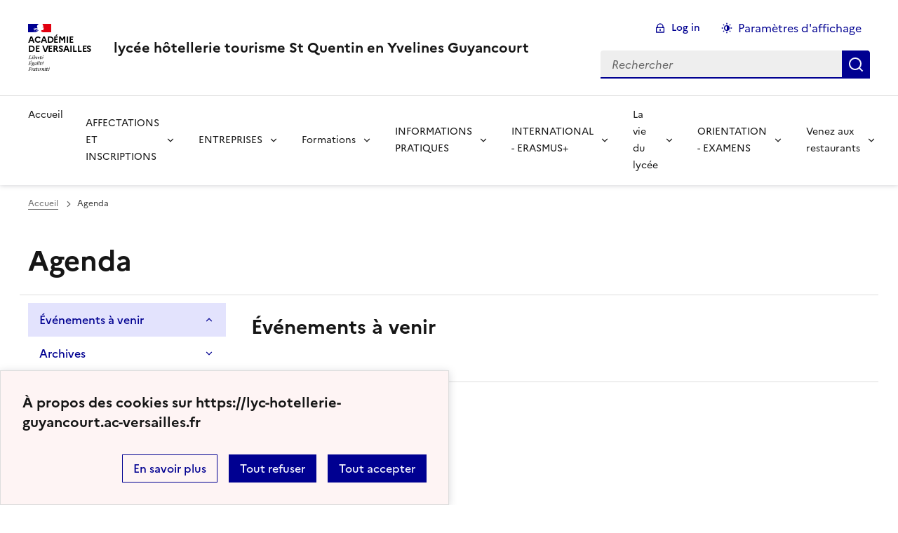

--- FILE ---
content_type: text/html; charset=utf-8
request_url: https://lyc-hotellerie-guyancourt.ac-versailles.fr/spip.php?page=agenda&date_debut=2015-03-01&lang=en&debut_mois=40
body_size: 11653
content:
<!DOCTYPE html>
<html dir="ltr" lang="en" class="ltr en no-js" data-fr-scheme="system">
<head>
	<script type='text/javascript'>/*<![CDATA[*/(function(H){H.className=H.className.replace(/\bno-js\b/,'js')})(document.documentElement);/*]]>*/</script>
	<title>lycée hôtellerie tourisme St Quentin en Yvelines Guyancourt</title>
	<meta name="description" content="Lyc&#233;e des m&#233;tiers de l&#039;h&#244;tellerie et du tourisme de Saint-Quentin-En-Yvelines. Guyancourt. Formations en h&#244;tellerie et en tourisme. BTS, Btn, Bac Pro, (...)" />
	<meta http-equiv="Content-Type" content="text/html; charset=utf-8" />
<meta name="viewport" content="width=device-width, initial-scale=1" />


<link rel="alternate" type="application/rss+xml" title="Subscribe to the whole site" href="spip.php?page=backend" />


<link rel='stylesheet' href='local/cache-css/e6391f5b6f813fc7f954d48b5ad19604.css?1768210450' type='text/css' /><script type="text/javascript">/* <![CDATA[ */
var mediabox_settings={"auto_detect":true,"ns":"box","tt_img":true,"sel_g":"#documents_portfolio a[type='image\/jpeg'],#documents_portfolio a[type='image\/png'],#documents_portfolio a[type='image\/gif']","sel_c":".mediabox","str_ssStart":"Slideshow","str_ssStop":"Stop","str_cur":"{current}\/{total}","str_prev":"Previous","str_next":"Next","str_close":"Close","str_loading":"Loading\u2026","str_petc":"Press \u2019Esc\u2019 to close","str_dialTitDef":"Dialogue box","str_dialTitMed":"Media display","splash_url":"","lity":{"skin":"_simple-dark","maxWidth":"90%","maxHeight":"90%","minWidth":"400px","minHeight":"","slideshow_speed":"2500","opacite":"0.9","defaultCaptionState":"expanded"}};
/* ]]> */</script>
<!-- insert_head_css -->














<script type='text/javascript' src='local/cache-js/f2400cbce9ae68998d8dbee48d77a06f.js?1768210463'></script>










<!-- insert_head -->













<meta name="generator" content="SPIP 4.1.18" />





<meta name="theme-color" content="#000091"><!-- Défini la couleur de thème du navigateur (Safari/Android) -->
<link rel="apple-touch-icon" href="plugins/squelette-dsfr/favicon/apple-touch-icon.png"><!-- 180×180 -->
<link rel="icon" href="plugins/squelette-dsfr/favicon/favicon.svg" type="image/svg+xml">
<link rel="shortcut icon" href="plugins/squelette-dsfr/favicon/favicon.ico" type="image/x-icon"><!-- 32×32 -->
<link rel="manifest" href="plugins/squelette-dsfr/favicon/manifest.webmanifest" crossorigin="use-credentials"></head>

<body id="top"  class="pas_surlignable page_agenda ">
<header role="banner" class="fr-header">
    <div class="fr-header__body">
        <div class="fr-container">
            <div class="fr-header__body-row">
                <div class="fr-header__brand fr-enlarge-link">
                    <div class="fr-header__brand-top">
                        <div class="fr-header__logo">
                            <p class="fr-logo">
                                
								 Académie<br>de Versailles
                            </p>
                        </div>
                        
                        <div class="fr-header__navbar">
                            <button class="fr-btn--search fr-btn" data-fr-opened="false" aria-controls="modal-recherche" title="Rechercher">
                                Rechercher
                            </button>
                            <button class="fr-btn--menu fr-btn" data-fr-opened="false" aria-controls="modal-menu" aria-haspopup="menu" title="Menu" id="fr-btn-menu-mobile-3">
                                Menu
                            </button>
                        </div>
                    </div>
                    <div class="fr-header__service">
                        <a href="https://lyc-hotellerie-guyancourt.ac-versailles.fr" title="Accueil - lycée hôtellerie tourisme St Quentin en Yvelines Guyancourt"   aria-label="revenir à l'accueil du site">
                            <p class="fr-header__service-title">lycée hôtellerie tourisme St Quentin en Yvelines Guyancourt</p>
                        </a>
                        
                    </div>
                </div>
                <div class="fr-header__tools">
                    <div class="fr-header__tools-links">
                        <ul class="fr-btns-group">
                             
                             <li>
                            <a class="fr-btn fr-fi-lock-line" href="spip.php?page=connexion&amp;url=spip.php%3Fpage%3Dagenda%26amp%3Bdate_debut%3D2015-03-01%26amp%3Blang%3Den%26amp%3Bdebut_mois%3D40" aria-label="ouvrir le formulaire de connexion" title="connexion" rel="nofollow">Log in</a>
                            </li>
                            
                            
                            
							<li>
								<button class="fr-link fr-fi-theme-fill fr-link--icon-left fr-pt-0" aria-controls="fr-theme-modal" data-fr-opened="false" aria-label="Changer les paramêtres d'affichage" title="Paramètres d'affichage">Paramètres d'affichage</button>
							</li>
                        </ul>
                    </div>
                    <div class="fr-header__search fr-modal" id="modal-recherche">
                        <div class="fr-container fr-container-lg--fluid">
                            <button class="fr-btn--close fr-btn" aria-controls="modal-recherche">Fermer</button>
                                <form action="spip.php?page=recherche" method="get">
	<div class="fr-search-bar" id="formulaire_recherche" role="search">
		<input name="page" value="recherche" type="hidden"
/>

		<input type="hidden" name="lang" value="en" />
		<label for="recherche" class="fr-label">Search:</label>
		<input type="search" class="fr-input" size="10" placeholder="Rechercher" name="recherche" id="recherche" accesskey="4" autocapitalize="off" autocorrect="off"
		/><button type="submit" class="fr-btn" value="Rechercher" title="Search" />


</div>
</form>

                        </div>
                    </div>
                </div>
            </div>
        </div>
    </div>
    <div class="fr-header__menu fr-modal" id="modal-menu" aria-labelledby="fr-btn-menu-mobile-1">
        <div class="fr-container">
            <button class="fr-btn--close fr-btn" aria-controls="modal-menu">Fermer</button>
            <div class="fr-header__menu-links"></div>
			   <nav class="fr-nav" id="header-navigation" role="navigation" aria-label="Menu principal">
    <ul class="fr-nav__list">
		<li class="fr-nav__item active">
			<a class="fr-nav__link active" href="https://lyc-hotellerie-guyancourt.ac-versailles.fr" target="_self"   aria-label="revenir à l'accueil du site" title="Accueil">Accueil</a>
		</li>
        
        <li class="fr-nav__item">
            
                <button class="fr-nav__btn" aria-expanded="false" aria-controls="mega-menu-259"  aria-label="Déplier la rubrique AFFECTATIONS ET INSCRIPTIONS">AFFECTATIONS ET INSCRIPTIONS</button>
                <div class="fr-collapse fr-mega-menu" id="mega-menu-259" tabindex="-1">
                    <div class="fr-container fr-container--fluid fr-container-lg">
                        <button class="fr-btn--close fr-btn" aria-controls="mega-menu-259">Fermer</button>
                        <div class="fr-grid-row fr-grid-row-lg--gutters">
                            <div class="fr-col-12 fr-col-lg-8 fr-col-offset-lg-4--right fr-mb-4v">
                                <div class="fr-mega-menu__leader">
                                    <h4 class="fr-h4 fr-mb-2v">AFFECTATIONS ET INSCRIPTIONS</h4>
                                    <p class="fr-hidden fr-unhidden-lg"></p>
                                    <a class="fr-link fr-fi-arrow-right-line fr-link--icon-right fr-link--align-on-content" href="spip.php?rubrique259" aria-label="Ouvrir la rubrique AFFECTATIONS ET INSCRIPTIONS" title="Voir tout">Voir toute la rubrique</a>
                                </div>
                            </div>
                        
                        <div class="fr-col-12 fr-col-lg-3">
                            <h5 class="fr-mega-menu__category">
                                <a class="fr-nav__link" href="spip.php?rubrique260" target="_self"  aria-label="Ouvrir la rubrique Comment demander à être affecté.e au lycée" title="Comment demander à être affecté.e au lycée">Comment demander à être affecté.e au lycée</a>
                            </h5>
                            
                        </div>
                        
                        <div class="fr-col-12 fr-col-lg-3">
                            <h5 class="fr-mega-menu__category">
                                <a class="fr-nav__link" href="spip.php?rubrique261" target="_self"  aria-label="Ouvrir la rubrique Inscriptions au lycée" title="Inscriptions au lycée">Inscriptions au lycée</a>
                            </h5>
                            
                        </div>
                        
                        </div>
                    </div>
                </div>
            
        </li>
        
        <li class="fr-nav__item">
            
                <button class="fr-nav__btn" aria-expanded="false" aria-controls="mega-menu-279"  aria-label="Déplier la rubrique ENTREPRISES">ENTREPRISES</button>
                <div class="fr-collapse fr-mega-menu" id="mega-menu-279" tabindex="-1">
                    <div class="fr-container fr-container--fluid fr-container-lg">
                        <button class="fr-btn--close fr-btn" aria-controls="mega-menu-279">Fermer</button>
                        <div class="fr-grid-row fr-grid-row-lg--gutters">
                            <div class="fr-col-12 fr-col-lg-8 fr-col-offset-lg-4--right fr-mb-4v">
                                <div class="fr-mega-menu__leader">
                                    <h4 class="fr-h4 fr-mb-2v">ENTREPRISES</h4>
                                    <p class="fr-hidden fr-unhidden-lg"></p>
                                    <a class="fr-link fr-fi-arrow-right-line fr-link--icon-right fr-link--align-on-content" href="spip.php?rubrique279" aria-label="Ouvrir la rubrique ENTREPRISES" title="Voir tout">Voir toute la rubrique</a>
                                </div>
                            </div>
                        
                        <div class="fr-col-12 fr-col-lg-3">
                            <h5 class="fr-mega-menu__category">
                                <a class="fr-nav__link" href="spip.php?rubrique45" target="_self"  aria-label="Ouvrir la rubrique La taxe d&#8217;apprentissage" title="La taxe d&#8217;apprentissage">La taxe d&#8217;apprentissage</a>
                            </h5>
                            
                        </div>
                        
                        </div>
                    </div>
                </div>
            
        </li>
        
        <li class="fr-nav__item">
            
                <button class="fr-nav__btn" aria-expanded="false" aria-controls="mega-menu-281"  aria-label="Déplier la rubrique Formations">Formations</button>
                <div class="fr-collapse fr-mega-menu" id="mega-menu-281" tabindex="-1">
                    <div class="fr-container fr-container--fluid fr-container-lg">
                        <button class="fr-btn--close fr-btn" aria-controls="mega-menu-281">Fermer</button>
                        <div class="fr-grid-row fr-grid-row-lg--gutters">
                            <div class="fr-col-12 fr-col-lg-8 fr-col-offset-lg-4--right fr-mb-4v">
                                <div class="fr-mega-menu__leader">
                                    <h4 class="fr-h4 fr-mb-2v">Formations</h4>
                                    <p class="fr-hidden fr-unhidden-lg"></p>
                                    <a class="fr-link fr-fi-arrow-right-line fr-link--icon-right fr-link--align-on-content" href="spip.php?rubrique281" aria-label="Ouvrir la rubrique Formations" title="Voir tout">Voir toute la rubrique</a>
                                </div>
                            </div>
                        
                        <div class="fr-col-12 fr-col-lg-3">
                            <h5 class="fr-mega-menu__category">
                                <a class="fr-nav__link" href="spip.php?rubrique6" target="_self"  aria-label="Ouvrir la rubrique Formations scolaires" title="Formations scolaires">Formations scolaires</a>
                            </h5>
                            
                            <ul class="fr-mega-menu__list">
                                
                                <li>
                                    <a class="fr-nav__link" href="spip.php?rubrique177" target="_self"  aria-label="Ouvrir la rubrique MAN Mise à Niveau" title="MAN Mise à Niveau">MAN Mise à Niveau</a>
                                </li>
                                
                                <li>
                                    <a class="fr-nav__link" href="spip.php?rubrique55" target="_self"  aria-label="Ouvrir la rubrique BTS Management en Hôtellerie Restauration" title="BTS Management en Hôtellerie Restauration">BTS Management en Hôtellerie Restauration</a>
                                </li>
                                
                                <li>
                                    <a class="fr-nav__link" href="spip.php?rubrique57" target="_self"  aria-label="Ouvrir la rubrique BTS Tourisme" title="BTS Tourisme">BTS Tourisme</a>
                                </li>
                                
                                <li>
                                    <a class="fr-nav__link" href="spip.php?rubrique49" target="_self"  aria-label="Ouvrir la rubrique ULIS" title="ULIS">ULIS</a>
                                </li>
                                
                                <li>
                                    <a class="fr-nav__link" href="spip.php?rubrique173" target="_self"  aria-label="Ouvrir la rubrique FCIL/ 5 mois de formation en Europe" title="FCIL/ 5 mois de formation en Europe">FCIL/ 5 mois de formation en Europe</a>
                                </li>
                                
                                <li>
                                    <a class="fr-nav__link" href="spip.php?rubrique172" target="_self"  aria-label="Ouvrir la rubrique Accès direct en 1 STHR, 1 Bac Pro Cuisine ou Restaurant" title="Accès direct en 1 STHR, 1 Bac Pro Cuisine ou Restaurant">Accès direct en 1 STHR, 1 Bac Pro Cuisine ou Restaurant</a>
                                </li>
                                
                                <li>
                                    <a class="fr-nav__link" href="spip.php?rubrique4" target="_self"  aria-label="Ouvrir la rubrique Bac Techno STHR après la 3è ou la 2de" title="Bac Techno STHR après la 3è ou la 2de">Bac Techno STHR après la 3è ou la 2de</a>
                                </li>
                                
                                <li>
                                    <a class="fr-nav__link" href="spip.php?rubrique174" target="_self"  aria-label="Ouvrir la rubrique Bacs Professionnels en 3 ans après la 3è" title="Bacs Professionnels en 3 ans après la 3è">Bacs Professionnels en 3 ans après la 3è</a>
                                </li>
                                
                                <li>
                                    <a class="fr-nav__link" href="spip.php?rubrique175" target="_self"  aria-label="Ouvrir la rubrique CAP en 2ans après la 3éme." title="CAP en 2ans après la 3éme.">CAP en 2ans après la 3éme.</a>
                                </li>
                                
                                <li>
                                    <a class="fr-nav__link" href="spip.php?rubrique109" target="_self"  aria-label="Ouvrir la rubrique Mentions Complémentaires" title="Mentions Complémentaires">Mentions Complémentaires</a>
                                </li>
                                

                            </ul>
                            
                        </div>
                        
                        <div class="fr-col-12 fr-col-lg-3">
                            <h5 class="fr-mega-menu__category">
                                <a class="fr-nav__link" href="spip.php?rubrique9" target="_self"  aria-label="Ouvrir la rubrique Formations en apprentissage" title="Formations en apprentissage">Formations en apprentissage</a>
                            </h5>
                            
                        </div>
                        
                        <div class="fr-col-12 fr-col-lg-3">
                            <h5 class="fr-mega-menu__category">
                                <a class="fr-nav__link" href="spip.php?rubrique8" target="_self"  aria-label="Ouvrir la rubrique Formations-adultes" title="Formations-adultes">Formations-adultes</a>
                            </h5>
                            
                            <ul class="fr-mega-menu__list">
                                
                                <li>
                                    <a class="fr-nav__link" href="spip.php?rubrique272" target="_self"  aria-label="Ouvrir la rubrique Formations adultes avec le GRETA" title="Formations adultes avec le GRETA">Formations adultes avec le GRETA</a>
                                </li>
                                
                                <li>
                                    <a class="fr-nav__link" href="spip.php?rubrique15" target="_self"  aria-label="Ouvrir la rubrique Validation des acquis et de l&#8217;expérience" title="Validation des acquis et de l&#8217;expérience">Validation des acquis et de l&#8217;expérience</a>
                                </li>
                                

                            </ul>
                            
                        </div>
                        
                        </div>
                    </div>
                </div>
            
        </li>
        
        <li class="fr-nav__item">
            
                <button class="fr-nav__btn" aria-expanded="false" aria-controls="mega-menu-266"  aria-label="Déplier la rubrique INFORMATIONS PRATIQUES">INFORMATIONS PRATIQUES</button>
                <div class="fr-collapse fr-mega-menu" id="mega-menu-266" tabindex="-1">
                    <div class="fr-container fr-container--fluid fr-container-lg">
                        <button class="fr-btn--close fr-btn" aria-controls="mega-menu-266">Fermer</button>
                        <div class="fr-grid-row fr-grid-row-lg--gutters">
                            <div class="fr-col-12 fr-col-lg-8 fr-col-offset-lg-4--right fr-mb-4v">
                                <div class="fr-mega-menu__leader">
                                    <h4 class="fr-h4 fr-mb-2v">INFORMATIONS PRATIQUES</h4>
                                    <p class="fr-hidden fr-unhidden-lg"></p>
                                    <a class="fr-link fr-fi-arrow-right-line fr-link--icon-right fr-link--align-on-content" href="spip.php?rubrique266" aria-label="Ouvrir la rubrique INFORMATIONS PRATIQUES" title="Voir tout">Voir toute la rubrique</a>
                                </div>
                            </div>
                        
                        <div class="fr-col-12 fr-col-lg-3">
                            <h5 class="fr-mega-menu__category">
                                <a class="fr-nav__link" href="spip.php?rubrique153" target="_self"  aria-label="Ouvrir la rubrique Venir au lycée" title="Venir au lycée">Venir au lycée</a>
                            </h5>
                            
                        </div>
                        
                        <div class="fr-col-12 fr-col-lg-3">
                            <h5 class="fr-mega-menu__category">
                                <a class="fr-nav__link" href="spip.php?rubrique149" target="_self"  aria-label="Ouvrir la rubrique Nous contacter..." title="Nous contacter...">Nous contacter...</a>
                            </h5>
                            
                        </div>
                        
                        <div class="fr-col-12 fr-col-lg-3">
                            <h5 class="fr-mega-menu__category">
                                <a class="fr-nav__link" href="spip.php?rubrique135" target="_self"  aria-label="Ouvrir la rubrique Présentation de notre lycée" title="Présentation de notre lycée">Présentation de notre lycée</a>
                            </h5>
                            
                            <ul class="fr-mega-menu__list">
                                
                                <li>
                                    <a class="fr-nav__link" href="spip.php?rubrique229" target="_self"  aria-label="Ouvrir la rubrique Visite virtuelle du lycée - Vidéo à 360&#176;" title="Visite virtuelle du lycée - Vidéo à 360&#176;">Visite virtuelle du lycée - Vidéo à 360&#176;</a>
                                </li>
                                
                                <li>
                                    <a class="fr-nav__link" href="spip.php?rubrique166" target="_self"  aria-label="Ouvrir la rubrique Projet d&#8217;établissement" title="Projet d&#8217;établissement">Projet d&#8217;établissement</a>
                                </li>
                                

                            </ul>
                            
                        </div>
                        
                        <div class="fr-col-12 fr-col-lg-3">
                            <h5 class="fr-mega-menu__category">
                                <a class="fr-nav__link" href="spip.php?rubrique269" target="_self"  aria-label="Ouvrir la rubrique Dates de Réunions, de rentrée" title="Dates de Réunions, de rentrée">Dates de Réunions, de rentrée</a>
                            </h5>
                            
                        </div>
                        
                        <div class="fr-col-12 fr-col-lg-3">
                            <h5 class="fr-mega-menu__category">
                                <a class="fr-nav__link" href="spip.php?rubrique267" target="_self"  aria-label="Ouvrir la rubrique Pour les Etudiants" title="Pour les Etudiants">Pour les Etudiants</a>
                            </h5>
                            
                        </div>
                        
                        </div>
                    </div>
                </div>
            
        </li>
        
        <li class="fr-nav__item">
            
                <button class="fr-nav__btn" aria-expanded="false" aria-controls="mega-menu-20"  aria-label="Déplier la rubrique INTERNATIONAL - ERASMUS+">INTERNATIONAL - ERASMUS+</button>
                <div class="fr-collapse fr-mega-menu" id="mega-menu-20" tabindex="-1">
                    <div class="fr-container fr-container--fluid fr-container-lg">
                        <button class="fr-btn--close fr-btn" aria-controls="mega-menu-20">Fermer</button>
                        <div class="fr-grid-row fr-grid-row-lg--gutters">
                            <div class="fr-col-12 fr-col-lg-8 fr-col-offset-lg-4--right fr-mb-4v">
                                <div class="fr-mega-menu__leader">
                                    <h4 class="fr-h4 fr-mb-2v">INTERNATIONAL - ERASMUS+</h4>
                                    <p class="fr-hidden fr-unhidden-lg"><p>The Saint-Quentin-en-Yvelines School of Hospitality and Tourism is committed to asserting its European and international roots.<br class='autobr' />
Le lycée d&#8217;Hôtellerie et de Tourisme de Saint-Quentin-en-Yvelines s&#8217;engage à affirmer son ancrage européen et international.</p></p>
                                    <a class="fr-link fr-fi-arrow-right-line fr-link--icon-right fr-link--align-on-content" href="spip.php?rubrique20" aria-label="Ouvrir la rubrique INTERNATIONAL - ERASMUS+" title="Voir tout">Voir toute la rubrique</a>
                                </div>
                            </div>
                        
                        <div class="fr-col-12 fr-col-lg-3">
                            <h5 class="fr-mega-menu__category">
                                <a class="fr-nav__link" href="spip.php?rubrique144" target="_self"  aria-label="Ouvrir la rubrique AEHT - European Association of Hotel &amp; Tourism schools -Association européenne des Ecoles d&#8217;Hôtellerie et Tourisme " title="AEHT - European Association of Hotel &amp; Tourism schools -Association européenne des Ecoles d&#8217;Hôtellerie et Tourisme ">AEHT - European Association of Hotel &amp; Tourism schools -Association européenne des Ecoles d&#8217;Hôtellerie et Tourisme </a>
                            </h5>
                            
                        </div>
                        
                        <div class="fr-col-12 fr-col-lg-3">
                            <h5 class="fr-mega-menu__category">
                                <a class="fr-nav__link" href="spip.php?rubrique119" target="_self"  aria-label="Ouvrir la rubrique Erasmus + Enseignement supérieur (sections BTS)" title="Erasmus + Enseignement supérieur (sections BTS)">Erasmus + Enseignement supérieur (sections BTS)</a>
                            </h5>
                            
                            <ul class="fr-mega-menu__list">
                                
                                <li>
                                    <a class="fr-nav__link" href="spip.php?rubrique126" target="_self"  aria-label="Ouvrir la rubrique Charte Erasmus plus" title="Charte Erasmus plus">Charte Erasmus plus</a>
                                </li>
                                
                                <li>
                                    <a class="fr-nav__link" href="spip.php?rubrique282" target="_self"  aria-label="Ouvrir la rubrique Comment obtenir une bourse de mobilités avec Erasmus +" title="Comment obtenir une bourse de mobilités avec Erasmus +">Comment obtenir une bourse de mobilités avec Erasmus +</a>
                                </li>
                                
                                <li>
                                    <a class="fr-nav__link" href="spip.php?rubrique129" target="_self"  aria-label="Ouvrir la rubrique Mobilités réalisées à l&#8217;international " title="Mobilités réalisées à l&#8217;international ">Mobilités réalisées à l&#8217;international </a>
                                </li>
                                

                            </ul>
                            
                        </div>
                        
                        <div class="fr-col-12 fr-col-lg-3">
                            <h5 class="fr-mega-menu__category">
                                <a class="fr-nav__link" href="spip.php?rubrique114" target="_self"  aria-label="Ouvrir la rubrique Mobilité longue durée programme C.H.A.S.E" title="Mobilité longue durée programme C.H.A.S.E">Mobilité longue durée programme C.H.A.S.E</a>
                            </h5>
                            
                            <ul class="fr-mega-menu__list">
                                
                                <li>
                                    <a class="fr-nav__link" href="spip.php?rubrique163" target="_self"  aria-label="Ouvrir la rubrique Présentation de CHASE &amp; Inscription" title="Présentation de CHASE &amp; Inscription">Présentation de CHASE &amp; Inscription</a>
                                </li>
                                
                                <li>
                                    <a class="fr-nav__link" href="spip.php?rubrique242" target="_self"  aria-label="Ouvrir la rubrique Mise à niveau européenne" title="Mise à niveau européenne">Mise à niveau européenne</a>
                                </li>
                                

                            </ul>
                            
                        </div>
                        
                        <div class="fr-col-12 fr-col-lg-3">
                            <h5 class="fr-mega-menu__category">
                                <a class="fr-nav__link" href="spip.php?rubrique158" target="_self"  aria-label="Ouvrir la rubrique Partenariats-Jumelages" title="Partenariats-Jumelages">Partenariats-Jumelages</a>
                            </h5>
                            
                            <ul class="fr-mega-menu__list">
                                
                                <li>
                                    <a class="fr-nav__link" href="spip.php?rubrique236" target="_self"  aria-label="Ouvrir la rubrique ASIE" title="ASIE">ASIE</a>
                                </li>
                                
                                <li>
                                    <a class="fr-nav__link" href="spip.php?rubrique199" target="_self"  aria-label="Ouvrir la rubrique Azerbaïdjan" title="Azerbaïdjan">Azerbaïdjan</a>
                                </li>
                                
                                <li>
                                    <a class="fr-nav__link" href="spip.php?rubrique238" target="_self"  aria-label="Ouvrir la rubrique Canada" title="Canada">Canada</a>
                                </li>
                                
                                <li>
                                    <a class="fr-nav__link" href="spip.php?rubrique165" target="_self"  aria-label="Ouvrir la rubrique Israël" title="Israël">Israël</a>
                                </li>
                                
                                <li>
                                    <a class="fr-nav__link" href="spip.php?rubrique200" target="_self"  aria-label="Ouvrir la rubrique Italie" title="Italie">Italie</a>
                                </li>
                                
                                <li>
                                    <a class="fr-nav__link" href="spip.php?rubrique164" target="_self"  aria-label="Ouvrir la rubrique L&#8217;Île Maurice" title="L&#8217;Île Maurice">L&#8217;Île Maurice</a>
                                </li>
                                
                                <li>
                                    <a class="fr-nav__link" href="spip.php?rubrique240" target="_self"  aria-label="Ouvrir la rubrique Sénégal" title="Sénégal">Sénégal</a>
                                </li>
                                
                                <li>
                                    <a class="fr-nav__link" href="spip.php?rubrique198" target="_self"  aria-label="Ouvrir la rubrique Serbie" title="Serbie">Serbie</a>
                                </li>
                                

                            </ul>
                            
                        </div>
                        
                        <div class="fr-col-12 fr-col-lg-3">
                            <h5 class="fr-mega-menu__category">
                                <a class="fr-nav__link" href="spip.php?rubrique112" target="_self"  aria-label="Ouvrir la rubrique Sections  européennes en Anglais" title="Sections  européennes en Anglais">Sections  européennes en Anglais</a>
                            </h5>
                            
                        </div>
                        
                        </div>
                    </div>
                </div>
            
        </li>
        
        <li class="fr-nav__item">
            
                <button class="fr-nav__btn" aria-expanded="false" aria-controls="mega-menu-10"  aria-label="Déplier la rubrique La vie du lycée">La vie du lycée</button>
                <div class="fr-collapse fr-mega-menu" id="mega-menu-10" tabindex="-1">
                    <div class="fr-container fr-container--fluid fr-container-lg">
                        <button class="fr-btn--close fr-btn" aria-controls="mega-menu-10">Fermer</button>
                        <div class="fr-grid-row fr-grid-row-lg--gutters">
                            <div class="fr-col-12 fr-col-lg-8 fr-col-offset-lg-4--right fr-mb-4v">
                                <div class="fr-mega-menu__leader">
                                    <h4 class="fr-h4 fr-mb-2v">La vie du lycée</h4>
                                    <p class="fr-hidden fr-unhidden-lg"><p>le centre de documentation, la vie scolaire les calendriers et les résultats aux examens.</p></p>
                                    <a class="fr-link fr-fi-arrow-right-line fr-link--icon-right fr-link--align-on-content" href="spip.php?rubrique10" aria-label="Ouvrir la rubrique La vie du lycée" title="Voir tout">Voir toute la rubrique</a>
                                </div>
                            </div>
                        
                        <div class="fr-col-12 fr-col-lg-3">
                            <h5 class="fr-mega-menu__category">
                                <a class="fr-nav__link" href="spip.php?rubrique16" target="_self"  aria-label="Ouvrir la rubrique L&#8217;internat" title="L&#8217;internat">L&#8217;internat</a>
                            </h5>
                            
                            <ul class="fr-mega-menu__list">
                                
                                <li>
                                    <a class="fr-nav__link" href="spip.php?rubrique232" target="_self"  aria-label="Ouvrir la rubrique Animations internat" title="Animations internat">Animations internat</a>
                                </li>
                                

                            </ul>
                            
                        </div>
                        
                        <div class="fr-col-12 fr-col-lg-3">
                            <h5 class="fr-mega-menu__category">
                                <a class="fr-nav__link" href="spip.php?rubrique42" target="_self"  aria-label="Ouvrir la rubrique  Résultats aux examens" title=" Résultats aux examens"> Résultats aux examens</a>
                            </h5>
                            
                        </div>
                        
                        <div class="fr-col-12 fr-col-lg-3">
                            <h5 class="fr-mega-menu__category">
                                <a class="fr-nav__link" href="spip.php?rubrique68" target="_self"  aria-label="Ouvrir la rubrique  Vie scolaire" title=" Vie scolaire"> Vie scolaire</a>
                            </h5>
                            
                        </div>
                        
                        <div class="fr-col-12 fr-col-lg-3">
                            <h5 class="fr-mega-menu__category">
                                <a class="fr-nav__link" href="spip.php?rubrique255" target="_self"  aria-label="Ouvrir la rubrique Animations au lycée" title="Animations au lycée">Animations au lycée</a>
                            </h5>
                            
                        </div>
                        
                        <div class="fr-col-12 fr-col-lg-3">
                            <h5 class="fr-mega-menu__category">
                                <a class="fr-nav__link" href="spip.php?rubrique152" target="_self"  aria-label="Ouvrir la rubrique Association de Parents d&#8217;élèves du lycée" title="Association de Parents d&#8217;élèves du lycée">Association de Parents d&#8217;élèves du lycée</a>
                            </h5>
                            
                        </div>
                        
                        <div class="fr-col-12 fr-col-lg-3">
                            <h5 class="fr-mega-menu__category">
                                <a class="fr-nav__link" href="spip.php?rubrique188" target="_self"  aria-label="Ouvrir la rubrique Bourses nationales" title="Bourses nationales">Bourses nationales</a>
                            </h5>
                            
                        </div>
                        
                        <div class="fr-col-12 fr-col-lg-3">
                            <h5 class="fr-mega-menu__category">
                                <a class="fr-nav__link" href="spip.php?rubrique72" target="_self"  aria-label="Ouvrir la rubrique CDI" title="CDI">CDI</a>
                            </h5>
                            
                        </div>
                        
                        <div class="fr-col-12 fr-col-lg-3">
                            <h5 class="fr-mega-menu__category">
                                <a class="fr-nav__link" href="spip.php?rubrique191" target="_self"  aria-label="Ouvrir la rubrique Concours, championnats..." title="Concours, championnats...">Concours, championnats...</a>
                            </h5>
                            
                        </div>
                        
                        <div class="fr-col-12 fr-col-lg-3">
                            <h5 class="fr-mega-menu__category">
                                <a class="fr-nav__link" href="spip.php?rubrique118" target="_self"  aria-label="Ouvrir la rubrique Éducation physique et sportive" title="Éducation physique et sportive">Éducation physique et sportive</a>
                            </h5>
                            
                        </div>
                        
                        <div class="fr-col-12 fr-col-lg-3">
                            <h5 class="fr-mega-menu__category">
                                <a class="fr-nav__link" href="spip.php?rubrique24" target="_self"  aria-label="Ouvrir la rubrique La maison des lycéens" title="La maison des lycéens">La maison des lycéens</a>
                            </h5>
                            
                        </div>
                        
                        <div class="fr-col-12 fr-col-lg-3">
                            <h5 class="fr-mega-menu__category">
                                <a class="fr-nav__link" href="spip.php?rubrique131" target="_self"  aria-label="Ouvrir la rubrique Le pôle Santé-Social" title="Le pôle Santé-Social">Le pôle Santé-Social</a>
                            </h5>
                            
                            <ul class="fr-mega-menu__list">
                                
                                <li>
                                    <a class="fr-nav__link" href="spip.php?rubrique132" target="_self"  aria-label="Ouvrir la rubrique L&#8217;infirmerie" title="L&#8217;infirmerie">L&#8217;infirmerie</a>
                                </li>
                                

                            </ul>
                            
                        </div>
                        
                        </div>
                    </div>
                </div>
            
        </li>
        
        <li class="fr-nav__item">
            
                <button class="fr-nav__btn" aria-expanded="false" aria-controls="mega-menu-262"  aria-label="Déplier la rubrique ORIENTATION - EXAMENS">ORIENTATION - EXAMENS</button>
                <div class="fr-collapse fr-mega-menu" id="mega-menu-262" tabindex="-1">
                    <div class="fr-container fr-container--fluid fr-container-lg">
                        <button class="fr-btn--close fr-btn" aria-controls="mega-menu-262">Fermer</button>
                        <div class="fr-grid-row fr-grid-row-lg--gutters">
                            <div class="fr-col-12 fr-col-lg-8 fr-col-offset-lg-4--right fr-mb-4v">
                                <div class="fr-mega-menu__leader">
                                    <h4 class="fr-h4 fr-mb-2v">ORIENTATION - EXAMENS</h4>
                                    <p class="fr-hidden fr-unhidden-lg"></p>
                                    <a class="fr-link fr-fi-arrow-right-line fr-link--icon-right fr-link--align-on-content" href="spip.php?rubrique262" aria-label="Ouvrir la rubrique ORIENTATION - EXAMENS" title="Voir tout">Voir toute la rubrique</a>
                                </div>
                            </div>
                        
                        <div class="fr-col-12 fr-col-lg-3">
                            <h5 class="fr-mega-menu__category">
                                <a class="fr-nav__link" href="spip.php?rubrique263" target="_self"  aria-label="Ouvrir la rubrique Après le Bac" title="Après le Bac">Après le Bac</a>
                            </h5>
                            
                        </div>
                        
                        </div>
                    </div>
                </div>
            
        </li>
        
        <li class="fr-nav__item">
            
                <button class="fr-nav__btn" aria-expanded="false" aria-controls="mega-menu-146"  aria-label="Déplier la rubrique Venez aux restaurants">Venez aux restaurants</button>
                <div class="fr-collapse fr-mega-menu" id="mega-menu-146" tabindex="-1">
                    <div class="fr-container fr-container--fluid fr-container-lg">
                        <button class="fr-btn--close fr-btn" aria-controls="mega-menu-146">Fermer</button>
                        <div class="fr-grid-row fr-grid-row-lg--gutters">
                            <div class="fr-col-12 fr-col-lg-8 fr-col-offset-lg-4--right fr-mb-4v">
                                <div class="fr-mega-menu__leader">
                                    <h4 class="fr-h4 fr-mb-2v">Venez aux restaurants</h4>
                                    <p class="fr-hidden fr-unhidden-lg"></p>
                                    <a class="fr-link fr-fi-arrow-right-line fr-link--icon-right fr-link--align-on-content" href="spip.php?rubrique146" aria-label="Ouvrir la rubrique Venez aux restaurants" title="Voir tout">Voir toute la rubrique</a>
                                </div>
                            </div>
                        
                        <div class="fr-col-12 fr-col-lg-3">
                            <h5 class="fr-mega-menu__category">
                                <a class="fr-nav__link" href="spip.php?rubrique87" target="_self"  aria-label="Ouvrir la rubrique présentation des restaurants" title="présentation des restaurants">présentation des restaurants</a>
                            </h5>
                            
                        </div>
                        
                        <div class="fr-col-12 fr-col-lg-3">
                            <h5 class="fr-mega-menu__category">
                                <a class="fr-nav__link" href="spip.php?rubrique21" target="_self"  aria-label="Ouvrir la rubrique Réservations" title="Réservations">Réservations</a>
                            </h5>
                            
                        </div>
                        
                        </div>
                    </div>
                </div>
            
        </li>
        
    </ul>
</nav> 
			
        </div>
    </div>
</header>
<main id="main" role="main" class="fr-pb-6w">

		<div class="fr-container ">

			<nav role="navigation" class="fr-breadcrumb" aria-label="vous êtes ici :">
				<button class="fr-breadcrumb__button" aria-expanded="false" aria-controls="breadcrumb-1">Voir le fil d’Ariane</button>
				<div class="fr-collapse" id="breadcrumb-1">
					<ol class="fr-breadcrumb__list">
						<li><a class="fr-breadcrumb__link" href="https://lyc-hotellerie-guyancourt.ac-versailles.fr/" title="Ouvrir la page d'accueil" aria-describedby="Ouvrir la page d'accueil" aria-label="Ouvrir la page d'accueil">Accueil</a></li>
						<li><a class="fr-breadcrumb__link" aria-current="page">Agenda</a></li>
					</ol>
				</div>
			</nav>

			<h1 class="fr-h1 ">Agenda</h1>


			<div class="fr-grid-row fr-grid-row--gutters fr-mb-6w  fr-mt-3w fr-accordions-group ">
				<div class="fr-col-0 fr-col-sm-3 fr-text-center fr-accordion fr-display-none fr-display-lg-inline">

					<h3 class="fr-accordion__title">
						<button class="fr-accordion__btn" aria-expanded="true" aria-controls="accordion-next">Événements à venir</button>
					</h3>
					<h3 class="fr-accordion__title">
						<button class="fr-accordion__btn" aria-expanded="false" aria-controls="accordion-prev">Archives</button>
					</h3>

				</div>
				<div class="fr-col-12 fr-col-lg-9 fr-text-center  fr-accordion">

					<h3 class="fr-accordion__title fr-display-lg-none">
						<button class="fr-accordion__btn" aria-expanded="true" aria-controls="accordion-next">Événements à venir</button>
					</h3>
					<div class="fr-collapse fr-text-start" id="accordion-next">
						<h3>Événements à venir</h3>
						
					</div>
					<h3 class="fr-accordion__title fr-display-lg-none">
						<button class="fr-accordion__btn" aria-expanded="false" aria-controls="accordion-prev">Archives</button>
					</h3>
					<div class="fr-collapse fr-text-start" id="accordion-prev">
						<h3>Événements passés</h3>
						
						<div class="actu fr-mb-4w">
							<h3 class="date font-regular text-grey-200-850 fr-pb-2v">
								<span class="block fr-h2 fr-mb-0 leading-8">20</span>
								<span class="block fr-text--sm fr-mb-0">Apr</span>
								<span class="light"><img src="plugins/squelette-dsfr/img/calendar-2-fill.svg" ></span>
								<span class="dark"><img src="plugins/squelette-dsfr/img/calendar-2-fill-dark.svg" ></span>
							</h3>
							<div class="content fr-pl-16v fr-pr-4v">
								Ateliers découverte<br>
								<span class="fr-text--bold"></span>
								<span>Wednesday 20 April 2022 from 08:00 to 14:00</span>
								
								
								 
								<div class="text-left fr-my-4v">
									<a class="fr-link fr-fi-arrow-right-line fr-link--icon-right" target="_self" href="spip.php?article383" title="Ouvrir l'article Ateliers découverte" aria-describedby="Ouvrir l'article Ateliers découverte" aria-label="Ouvrir l'article Ateliers découverte">
										En savoir plus</a>
								</div>
								
							</div>
						</div>

						
						<div class="actu fr-mb-4w">
							<h3 class="date font-regular text-grey-200-850 fr-pb-2v">
								<span class="block fr-h2 fr-mb-0 leading-8">6</span>
								<span class="block fr-text--sm fr-mb-0">Apr</span>
								<span class="light"><img src="plugins/squelette-dsfr/img/calendar-2-fill.svg" ></span>
								<span class="dark"><img src="plugins/squelette-dsfr/img/calendar-2-fill-dark.svg" ></span>
							</h3>
							<div class="content fr-pl-16v fr-pr-4v">
								Ateliers découverte<br>
								<span class="fr-text--bold"></span>
								<span>Wednesday 6 April 2022 from 08:00 to 14:00</span>
								
								
								 
								<div class="text-left fr-my-4v">
									<a class="fr-link fr-fi-arrow-right-line fr-link--icon-right" target="_self" href="spip.php?article383" title="Ouvrir l'article Ateliers découverte" aria-describedby="Ouvrir l'article Ateliers découverte" aria-label="Ouvrir l'article Ateliers découverte">
										En savoir plus</a>
								</div>
								
							</div>
						</div>

						
						<div class="actu fr-mb-4w">
							<h3 class="date font-regular text-grey-200-850 fr-pb-2v">
								<span class="block fr-h2 fr-mb-0 leading-8">23</span>
								<span class="block fr-text--sm fr-mb-0">Mar</span>
								<span class="light"><img src="plugins/squelette-dsfr/img/calendar-2-fill.svg" ></span>
								<span class="dark"><img src="plugins/squelette-dsfr/img/calendar-2-fill-dark.svg" ></span>
							</h3>
							<div class="content fr-pl-16v fr-pr-4v">
								Ateliers découverte<br>
								<span class="fr-text--bold"></span>
								<span>Wednesday 23 March 2022 from 08:00 to 14:00</span>
								
								
								 
								<div class="text-left fr-my-4v">
									<a class="fr-link fr-fi-arrow-right-line fr-link--icon-right" target="_self" href="spip.php?article383" title="Ouvrir l'article Ateliers découverte" aria-describedby="Ouvrir l'article Ateliers découverte" aria-label="Ouvrir l'article Ateliers découverte">
										En savoir plus</a>
								</div>
								
							</div>
						</div>

						
						<div class="actu fr-mb-4w">
							<h3 class="date font-regular text-grey-200-850 fr-pb-2v">
								<span class="block fr-h2 fr-mb-0 leading-8">9</span>
								<span class="block fr-text--sm fr-mb-0">Mar</span>
								<span class="light"><img src="plugins/squelette-dsfr/img/calendar-2-fill.svg" ></span>
								<span class="dark"><img src="plugins/squelette-dsfr/img/calendar-2-fill-dark.svg" ></span>
							</h3>
							<div class="content fr-pl-16v fr-pr-4v">
								Ateliers découverte<br>
								<span class="fr-text--bold"></span>
								<span>Wednesday 9 March 2022 from 08:00 to 14:00</span>
								
								
								 
								<div class="text-left fr-my-4v">
									<a class="fr-link fr-fi-arrow-right-line fr-link--icon-right" target="_self" href="spip.php?article383" title="Ouvrir l'article Ateliers découverte" aria-describedby="Ouvrir l'article Ateliers découverte" aria-label="Ouvrir l'article Ateliers découverte">
										En savoir plus</a>
								</div>
								
							</div>
						</div>

						
						<div class="actu fr-mb-4w">
							<h3 class="date font-regular text-grey-200-850 fr-pb-2v">
								<span class="block fr-h2 fr-mb-0 leading-8">16</span>
								<span class="block fr-text--sm fr-mb-0">Feb</span>
								<span class="light"><img src="plugins/squelette-dsfr/img/calendar-2-fill.svg" ></span>
								<span class="dark"><img src="plugins/squelette-dsfr/img/calendar-2-fill-dark.svg" ></span>
							</h3>
							<div class="content fr-pl-16v fr-pr-4v">
								Ateliers découverte<br>
								<span class="fr-text--bold"></span>
								<span>Wednesday 16 February 2022 from 08:00 to 14:00</span>
								
								
								 
								<div class="text-left fr-my-4v">
									<a class="fr-link fr-fi-arrow-right-line fr-link--icon-right" target="_self" href="spip.php?article383" title="Ouvrir l'article Ateliers découverte" aria-describedby="Ouvrir l'article Ateliers découverte" aria-label="Ouvrir l'article Ateliers découverte">
										En savoir plus</a>
								</div>
								
							</div>
						</div>

						
						<div class="actu fr-mb-4w">
							<h3 class="date font-regular text-grey-200-850 fr-pb-2v">
								<span class="block fr-h2 fr-mb-0 leading-8">2</span>
								<span class="block fr-text--sm fr-mb-0">Feb</span>
								<span class="light"><img src="plugins/squelette-dsfr/img/calendar-2-fill.svg" ></span>
								<span class="dark"><img src="plugins/squelette-dsfr/img/calendar-2-fill-dark.svg" ></span>
							</h3>
							<div class="content fr-pl-16v fr-pr-4v">
								Ateliers découverte<br>
								<span class="fr-text--bold"></span>
								<span>Wednesday 2 February 2022 from 08:00 to 14:00</span>
								
								
								 
								<div class="text-left fr-my-4v">
									<a class="fr-link fr-fi-arrow-right-line fr-link--icon-right" target="_self" href="spip.php?article383" title="Ouvrir l'article Ateliers découverte" aria-describedby="Ouvrir l'article Ateliers découverte" aria-label="Ouvrir l'article Ateliers découverte">
										En savoir plus</a>
								</div>
								
							</div>
						</div>

						
						<div class="actu fr-mb-4w">
							<h3 class="date font-regular text-grey-200-850 fr-pb-2v">
								<span class="block fr-h2 fr-mb-0 leading-8">26</span>
								<span class="block fr-text--sm fr-mb-0">Jan</span>
								<span class="light"><img src="plugins/squelette-dsfr/img/calendar-2-fill.svg" ></span>
								<span class="dark"><img src="plugins/squelette-dsfr/img/calendar-2-fill-dark.svg" ></span>
							</h3>
							<div class="content fr-pl-16v fr-pr-4v">
								Ateliers découverte<br>
								<span class="fr-text--bold"></span>
								<span>Wednesday 26 January 2022 from 08:00 to 14:00</span>
								
								
								 
								<div class="text-left fr-my-4v">
									<a class="fr-link fr-fi-arrow-right-line fr-link--icon-right" target="_self" href="spip.php?article383" title="Ouvrir l'article Ateliers découverte" aria-describedby="Ouvrir l'article Ateliers découverte" aria-label="Ouvrir l'article Ateliers découverte">
										En savoir plus</a>
								</div>
								
							</div>
						</div>

						
						<div class="actu fr-mb-4w">
							<h3 class="date font-regular text-grey-200-850 fr-pb-2v">
								<span class="block fr-h2 fr-mb-0 leading-8">19</span>
								<span class="block fr-text--sm fr-mb-0">Jan</span>
								<span class="light"><img src="plugins/squelette-dsfr/img/calendar-2-fill.svg" ></span>
								<span class="dark"><img src="plugins/squelette-dsfr/img/calendar-2-fill-dark.svg" ></span>
							</h3>
							<div class="content fr-pl-16v fr-pr-4v">
								Ateliers découverte<br>
								<span class="fr-text--bold"></span>
								<span>Wednesday 19 January 2022 from 08:00 to 14:00</span>
								
								
								 
								<div class="text-left fr-my-4v">
									<a class="fr-link fr-fi-arrow-right-line fr-link--icon-right" target="_self" href="spip.php?article383" title="Ouvrir l'article Ateliers découverte" aria-describedby="Ouvrir l'article Ateliers découverte" aria-label="Ouvrir l'article Ateliers découverte">
										En savoir plus</a>
								</div>
								
							</div>
						</div>

						
						<div class="actu fr-mb-4w">
							<h3 class="date font-regular text-grey-200-850 fr-pb-2v">
								<span class="block fr-h2 fr-mb-0 leading-8">11</span>
								<span class="block fr-text--sm fr-mb-0">Nov</span>
								<span class="light"><img src="plugins/squelette-dsfr/img/calendar-2-fill.svg" ></span>
								<span class="dark"><img src="plugins/squelette-dsfr/img/calendar-2-fill-dark.svg" ></span>
							</h3>
							<div class="content fr-pl-16v fr-pr-4v">
								2019 : SPLIT, CROATIE Rencontres AEHT<br>
								<span class="fr-text--bold"></span>
								<span>From 11 to 16 November 2019</span>
								
								
								 
								<div class="text-left fr-my-4v">
									<a class="fr-link fr-fi-arrow-right-line fr-link--icon-right" target="_self" href="spip.php?article787" title="Ouvrir l'article 2019 : SPLIT, CROATIE Rencontres AEHT" aria-describedby="Ouvrir l'article 2019 : SPLIT, CROATIE Rencontres AEHT" aria-label="Ouvrir l'article 2019 : SPLIT, CROATIE Rencontres AEHT">
										En savoir plus</a>
								</div>
								
							</div>
						</div>

						
						<div class="actu fr-mb-4w">
							<h3 class="date font-regular text-grey-200-850 fr-pb-2v">
								<span class="block fr-h2 fr-mb-0 leading-8">4</span>
								<span class="block fr-text--sm fr-mb-0">Apr</span>
								<span class="light"><img src="plugins/squelette-dsfr/img/calendar-2-fill.svg" ></span>
								<span class="dark"><img src="plugins/squelette-dsfr/img/calendar-2-fill-dark.svg" ></span>
							</h3>
							<div class="content fr-pl-16v fr-pr-4v">
								Trophée CDRE 2019, en finale...<br>
								<span class="fr-text--bold"></span>
								<span>From 4 to 5 April 2019</span>
								
								
								 
								<div class="text-left fr-my-4v">
									<a class="fr-link fr-fi-arrow-right-line fr-link--icon-right" target="_self" href="spip.php?article763" title="Ouvrir l'article Trophée CDRE 2019, en finale..." aria-describedby="Ouvrir l'article Trophée CDRE 2019, en finale..." aria-label="Ouvrir l'article Trophée CDRE 2019, en finale...">
										En savoir plus</a>
								</div>
								
							</div>
						</div>

						
						<div class="actu fr-mb-4w">
							<h3 class="date font-regular text-grey-200-850 fr-pb-2v">
								<span class="block fr-h2 fr-mb-0 leading-8">23</span>
								<span class="block fr-text--sm fr-mb-0">Nov</span>
								<span class="light"><img src="plugins/squelette-dsfr/img/calendar-2-fill.svg" ></span>
								<span class="dark"><img src="plugins/squelette-dsfr/img/calendar-2-fill-dark.svg" ></span>
							</h3>
							<div class="content fr-pl-16v fr-pr-4v">
								Salon Européen de l&#8217;Orientation<br>
								<span class="fr-text--bold"><p>Le lycée y présentera les formations en alimentation, hôtellerie, restauration et tourisme.</p></span>
								<span>From 23 to 25 November 2018</span>
								
								
								 
								<div class="text-left fr-my-4v">
									<a class="fr-link fr-fi-arrow-right-line fr-link--icon-right" target="_self" href="spip.php?article677" title="Ouvrir l'article Salon Européen de l&#8217;Orientation" aria-describedby="Ouvrir l'article Salon Européen de l&#8217;Orientation" aria-label="Ouvrir l'article Salon Européen de l&#8217;Orientation">
										En savoir plus</a>
								</div>
								
							</div>
						</div>

						
						<div class="actu fr-mb-4w">
							<h3 class="date font-regular text-grey-200-850 fr-pb-2v">
								<span class="block fr-h2 fr-mb-0 leading-8">12</span>
								<span class="block fr-text--sm fr-mb-0">Oct</span>
								<span class="light"><img src="plugins/squelette-dsfr/img/calendar-2-fill.svg" ></span>
								<span class="dark"><img src="plugins/squelette-dsfr/img/calendar-2-fill-dark.svg" ></span>
							</h3>
							<div class="content fr-pl-16v fr-pr-4v">
								ERASMUS DAY<br>
								<span class="fr-text--bold"><p>Stand de présentation dans l&#8217;atrium</p></span>
								<span>Friday 12 October 2018</span>
								
								
								 
								<div class="text-left fr-my-4v">
									<a class="fr-link fr-fi-arrow-right-line fr-link--icon-right" target="_self" href="spip.php?article262" title="Ouvrir l'article ERASMUS DAY" aria-describedby="Ouvrir l'article ERASMUS DAY" aria-label="Ouvrir l'article ERASMUS DAY">
										En savoir plus</a>
								</div>
								
							</div>
						</div>

						
						<div class="actu fr-mb-4w">
							<h3 class="date font-regular text-grey-200-850 fr-pb-2v">
								<span class="block fr-h2 fr-mb-0 leading-8">8</span>
								<span class="block fr-text--sm fr-mb-0">Oct</span>
								<span class="light"><img src="plugins/squelette-dsfr/img/calendar-2-fill.svg" ></span>
								<span class="dark"><img src="plugins/squelette-dsfr/img/calendar-2-fill-dark.svg" ></span>
							</h3>
							<div class="content fr-pl-16v fr-pr-4v">
								Excercice PPMS / volet attentat<br>
								<span class="fr-text--bold"></span>
								<span>Monday 8 October 2018</span>
								
								
								 
								<div class="text-left fr-my-4v">
									<a class="fr-link fr-fi-arrow-right-line fr-link--icon-right" target="_self" href="spip.php?article581" title="Ouvrir l'article Excercice PPMS / volet attentat" aria-describedby="Ouvrir l'article Excercice PPMS / volet attentat" aria-label="Ouvrir l'article Excercice PPMS / volet attentat">
										En savoir plus</a>
								</div>
								
							</div>
						</div>

						
						<div class="actu fr-mb-4w">
							<h3 class="date font-regular text-grey-200-850 fr-pb-2v">
								<span class="block fr-h2 fr-mb-0 leading-8">26</span>
								<span class="block fr-text--sm fr-mb-0">Sep</span>
								<span class="light"><img src="plugins/squelette-dsfr/img/calendar-2-fill.svg" ></span>
								<span class="dark"><img src="plugins/squelette-dsfr/img/calendar-2-fill-dark.svg" ></span>
							</h3>
							<div class="content fr-pl-16v fr-pr-4v">
								Assemblée Générale des Parents d&#8217;élèves 19H en SDC<br>
								<span class="fr-text--bold"></span>
								<span>Wednesday 26 September 2018 from 18:00 to 21:00</span>
								
								
								 
								<div class="text-left fr-my-4v">
									<a class="fr-link fr-fi-arrow-right-line fr-link--icon-right" target="_self" href="spip.php?article672" title="Ouvrir l'article Assemblée Générale des Parents d&#8217;élèves 19H en SDC" aria-describedby="Ouvrir l'article Assemblée Générale des Parents d&#8217;élèves 19H en SDC" aria-label="Ouvrir l'article Assemblée Générale des Parents d&#8217;élèves 19H en SDC">
										En savoir plus</a>
								</div>
								
							</div>
						</div>

						
						<div class="actu fr-mb-4w">
							<h3 class="date font-regular text-grey-200-850 fr-pb-2v">
								<span class="block fr-h2 fr-mb-0 leading-8">12</span>
								<span class="block fr-text--sm fr-mb-0">Apr</span>
								<span class="light"><img src="plugins/squelette-dsfr/img/calendar-2-fill.svg" ></span>
								<span class="dark"><img src="plugins/squelette-dsfr/img/calendar-2-fill-dark.svg" ></span>
							</h3>
							<div class="content fr-pl-16v fr-pr-4v">
								Double champion du monde Glacerie Pâtisserie chez nous...<br>
								<span class="fr-text--bold"></span>
								<span>Thursday 12 April 2018</span>
								
								
								 
								<div class="text-left fr-my-4v">
									<a class="fr-link fr-fi-arrow-right-line fr-link--icon-right" target="_self" href="spip.php?article729" title="Ouvrir l'article Double champion du monde Glacerie Pâtisserie chez nous..." aria-describedby="Ouvrir l'article Double champion du monde Glacerie Pâtisserie chez nous..." aria-label="Ouvrir l'article Double champion du monde Glacerie Pâtisserie chez nous...">
										En savoir plus</a>
								</div>
								
							</div>
						</div>

						
						<div class="actu fr-mb-4w">
							<h3 class="date font-regular text-grey-200-850 fr-pb-2v">
								<span class="block fr-h2 fr-mb-0 leading-8">22</span>
								<span class="block fr-text--sm fr-mb-0">Mar</span>
								<span class="light"><img src="plugins/squelette-dsfr/img/calendar-2-fill.svg" ></span>
								<span class="dark"><img src="plugins/squelette-dsfr/img/calendar-2-fill-dark.svg" ></span>
							</h3>
							<div class="content fr-pl-16v fr-pr-4v">
								Le Grand Diner des Parents (sur réservation)<br>
								<span class="fr-text--bold"></span>
								<span>Thursday 22 March 2018 from 19:00 to 22:00</span>
								
								
								 
								<div class="text-left fr-my-4v">
									<a class="fr-link fr-fi-arrow-right-line fr-link--icon-right" target="_self" href="spip.php?article713" title="Ouvrir l'article Le Grand Diner des Parents (sur réservation)" aria-describedby="Ouvrir l'article Le Grand Diner des Parents (sur réservation)" aria-label="Ouvrir l'article Le Grand Diner des Parents (sur réservation)">
										En savoir plus</a>
								</div>
								
							</div>
						</div>

						
						<div class="actu fr-mb-4w">
							<h3 class="date font-regular text-grey-200-850 fr-pb-2v">
								<span class="block fr-h2 fr-mb-0 leading-8">22</span>
								<span class="block fr-text--sm fr-mb-0">Mar</span>
								<span class="light"><img src="plugins/squelette-dsfr/img/calendar-2-fill.svg" ></span>
								<span class="dark"><img src="plugins/squelette-dsfr/img/calendar-2-fill-dark.svg" ></span>
							</h3>
							<div class="content fr-pl-16v fr-pr-4v">
								Initiations métiers de la restauration FLES78<br>
								<span class="fr-text--bold"></span>
								<span>From 22 to 30 March 2018</span>
								
								
								 
								<div class="text-left fr-my-4v">
									<a class="fr-link fr-fi-arrow-right-line fr-link--icon-right" target="_self" href="spip.php?article712" title="Ouvrir l'article Initiations métiers de la restauration FLES78" aria-describedby="Ouvrir l'article Initiations métiers de la restauration FLES78" aria-label="Ouvrir l'article Initiations métiers de la restauration FLES78">
										En savoir plus</a>
								</div>
								
							</div>
						</div>

						
						<div class="actu fr-mb-4w">
							<h3 class="date font-regular text-grey-200-850 fr-pb-2v">
								<span class="block fr-h2 fr-mb-0 leading-8">14</span>
								<span class="block fr-text--sm fr-mb-0">Feb</span>
								<span class="light"><img src="plugins/squelette-dsfr/img/calendar-2-fill.svg" ></span>
								<span class="dark"><img src="plugins/squelette-dsfr/img/calendar-2-fill-dark.svg" ></span>
							</h3>
							<div class="content fr-pl-16v fr-pr-4v">
								SQY TRAINEE TROPHEE 2018 : remise des prix<br>
								<span class="fr-text--bold"></span>
								<span>Wednesday 14 February 2018</span>
								
								
								 
								<div class="text-left fr-my-4v">
									<a class="fr-link fr-fi-arrow-right-line fr-link--icon-right" target="_self" href="spip.php?article702" title="Ouvrir l'article SQY TRAINEE TROPHEE 2018 : remise des prix" aria-describedby="Ouvrir l'article SQY TRAINEE TROPHEE 2018 : remise des prix" aria-label="Ouvrir l'article SQY TRAINEE TROPHEE 2018 : remise des prix">
										En savoir plus</a>
								</div>
								
							</div>
						</div>

						
						<div class="actu fr-mb-4w">
							<h3 class="date font-regular text-grey-200-850 fr-pb-2v">
								<span class="block fr-h2 fr-mb-0 leading-8">28</span>
								<span class="block fr-text--sm fr-mb-0">Nov</span>
								<span class="light"><img src="plugins/squelette-dsfr/img/calendar-2-fill.svg" ></span>
								<span class="dark"><img src="plugins/squelette-dsfr/img/calendar-2-fill-dark.svg" ></span>
							</h3>
							<div class="content fr-pl-16v fr-pr-4v">
								Exercice PPMS Volet Attentat<br>
								<span class="fr-text--bold"></span>
								<span>Tuesday 28 November 2017</span>
								
								
								 
								<div class="text-left fr-my-4v">
									<a class="fr-link fr-fi-arrow-right-line fr-link--icon-right" target="_self" href="spip.php?article581" title="Ouvrir l'article Exercice PPMS Volet Attentat" aria-describedby="Ouvrir l'article Exercice PPMS Volet Attentat" aria-label="Ouvrir l'article Exercice PPMS Volet Attentat">
										En savoir plus</a>
								</div>
								
							</div>
						</div>

						
						<div class="actu fr-mb-4w">
							<h3 class="date font-regular text-grey-200-850 fr-pb-2v">
								<span class="block fr-h2 fr-mb-0 leading-8">17</span>
								<span class="block fr-text--sm fr-mb-0">Nov</span>
								<span class="light"><img src="plugins/squelette-dsfr/img/calendar-2-fill.svg" ></span>
								<span class="dark"><img src="plugins/squelette-dsfr/img/calendar-2-fill-dark.svg" ></span>
							</h3>
							<div class="content fr-pl-16v fr-pr-4v">
								Salon Européen de l&#8217;orientation<br>
								<span class="fr-text--bold"></span>
								<span>From 17 to 19 November 2017</span>
								
								
								 
								<div class="text-left fr-my-4v">
									<a class="fr-link fr-fi-arrow-right-line fr-link--icon-right" target="_self" href="spip.php?article677" title="Ouvrir l'article Salon Européen de l&#8217;orientation" aria-describedby="Ouvrir l'article Salon Européen de l&#8217;orientation" aria-label="Ouvrir l'article Salon Européen de l&#8217;orientation">
										En savoir plus</a>
								</div>
								
							</div>
						</div>

						
						<div class="actu fr-mb-4w">
							<h3 class="date font-regular text-grey-200-850 fr-pb-2v">
								<span class="block fr-h2 fr-mb-0 leading-8">13</span>
								<span class="block fr-text--sm fr-mb-0">Nov</span>
								<span class="light"><img src="plugins/squelette-dsfr/img/calendar-2-fill.svg" ></span>
								<span class="dark"><img src="plugins/squelette-dsfr/img/calendar-2-fill-dark.svg" ></span>
							</h3>
							<div class="content fr-pl-16v fr-pr-4v">
								AEHT : rencontres annuelles 2017<br>
								<span class="fr-text--bold"></span>
								<span>From 13 to 18 November 2017</span>
								
								
								 
								<div class="text-left fr-my-4v">
									<a class="fr-link fr-fi-arrow-right-line fr-link--icon-right" target="_self" href="spip.php?article676" title="Ouvrir l'article AEHT : rencontres annuelles 2017" aria-describedby="Ouvrir l'article AEHT : rencontres annuelles 2017" aria-label="Ouvrir l'article AEHT : rencontres annuelles 2017">
										En savoir plus</a>
								</div>
								
							</div>
						</div>

						
						<div class="actu fr-mb-4w">
							<h3 class="date font-regular text-grey-200-850 fr-pb-2v">
								<span class="block fr-h2 fr-mb-0 leading-8">4</span>
								<span class="block fr-text--sm fr-mb-0">Sep</span>
								<span class="light"><img src="plugins/squelette-dsfr/img/calendar-2-fill.svg" ></span>
								<span class="dark"><img src="plugins/squelette-dsfr/img/calendar-2-fill-dark.svg" ></span>
							</h3>
							<div class="content fr-pl-16v fr-pr-4v">
								Séminaire Rentrée BTS Tourisme<br>
								<span class="fr-text--bold"></span>
								<span>From 4 to 15 September 2017</span>
								
								
								 
								<div class="text-left fr-my-4v">
									<a class="fr-link fr-fi-arrow-right-line fr-link--icon-right" target="_self" href="spip.php?article573" title="Ouvrir l'article Séminaire Rentrée BTS Tourisme" aria-describedby="Ouvrir l'article Séminaire Rentrée BTS Tourisme" aria-label="Ouvrir l'article Séminaire Rentrée BTS Tourisme">
										En savoir plus</a>
								</div>
								
							</div>
						</div>

						
						<div class="actu fr-mb-4w">
							<h3 class="date font-regular text-grey-200-850 fr-pb-2v">
								<span class="block fr-h2 fr-mb-0 leading-8">15</span>
								<span class="block fr-text--sm fr-mb-0">May</span>
								<span class="light"><img src="plugins/squelette-dsfr/img/calendar-2-fill.svg" ></span>
								<span class="dark"><img src="plugins/squelette-dsfr/img/calendar-2-fill-dark.svg" ></span>
							</h3>
							<div class="content fr-pl-16v fr-pr-4v">
								Accueil étudiants Ecole de FERRARE, Italie<br>
								<span class="fr-text--bold"></span>
								<span>From 15 to 19 May 2017</span>
								
								
								 
								<div class="text-left fr-my-4v">
									<a class="fr-link fr-fi-arrow-right-line fr-link--icon-right" target="_self" href="spip.php?article552" title="Ouvrir l'article Accueil étudiants Ecole de FERRARE, Italie" aria-describedby="Ouvrir l'article Accueil étudiants Ecole de FERRARE, Italie" aria-label="Ouvrir l'article Accueil étudiants Ecole de FERRARE, Italie">
										En savoir plus</a>
								</div>
								
							</div>
						</div>

						
						<div class="actu fr-mb-4w">
							<h3 class="date font-regular text-grey-200-850 fr-pb-2v">
								<span class="block fr-h2 fr-mb-0 leading-8">17</span>
								<span class="block fr-text--sm fr-mb-0">Mar</span>
								<span class="light"><img src="plugins/squelette-dsfr/img/calendar-2-fill.svg" ></span>
								<span class="dark"><img src="plugins/squelette-dsfr/img/calendar-2-fill-dark.svg" ></span>
							</h3>
							<div class="content fr-pl-16v fr-pr-4v">
								Table ronde « L&apos;apprentissage dans le tourisme, c&apos;est possible ! »<br>
								<span class="fr-text--bold"></span>
								<span>Friday 17 March 2017 from 15:00 to 18:00</span>
								
								
								 
								<div class="text-left fr-my-4v">
									<a class="fr-link fr-fi-arrow-right-line fr-link--icon-right" target="_self" href="spip.php?article629" title="Ouvrir l'article Table ronde « L&apos;apprentissage dans le tourisme, c&apos;est possible ! »" aria-describedby="Ouvrir l'article Table ronde « L&apos;apprentissage dans le tourisme, c&apos;est possible ! »" aria-label="Ouvrir l'article Table ronde « L&apos;apprentissage dans le tourisme, c&apos;est possible ! »">
										En savoir plus</a>
								</div>
								
							</div>
						</div>

						
						<div class="actu fr-mb-4w">
							<h3 class="date font-regular text-grey-200-850 fr-pb-2v">
								<span class="block fr-h2 fr-mb-0 leading-8">16</span>
								<span class="block fr-text--sm fr-mb-0">Mar</span>
								<span class="light"><img src="plugins/squelette-dsfr/img/calendar-2-fill.svg" ></span>
								<span class="dark"><img src="plugins/squelette-dsfr/img/calendar-2-fill-dark.svg" ></span>
							</h3>
							<div class="content fr-pl-16v fr-pr-4v">
								Salon Mondial du Tourisme Paris 2017<br>
								<span class="fr-text--bold"></span>
								<span>From 16 to 19 March 2017</span>
								
								
								 
								<div class="text-left fr-my-4v">
									<a class="fr-link fr-fi-arrow-right-line fr-link--icon-right" target="_self" href="spip.php?article629" title="Ouvrir l'article Salon Mondial du Tourisme Paris 2017" aria-describedby="Ouvrir l'article Salon Mondial du Tourisme Paris 2017" aria-label="Ouvrir l'article Salon Mondial du Tourisme Paris 2017">
										En savoir plus</a>
								</div>
								
							</div>
						</div>

						
						<div class="actu fr-mb-4w">
							<h3 class="date font-regular text-grey-200-850 fr-pb-2v">
								<span class="block fr-h2 fr-mb-0 leading-8">7</span>
								<span class="block fr-text--sm fr-mb-0">Mar</span>
								<span class="light"><img src="plugins/squelette-dsfr/img/calendar-2-fill.svg" ></span>
								<span class="dark"><img src="plugins/squelette-dsfr/img/calendar-2-fill-dark.svg" ></span>
							</h3>
							<div class="content fr-pl-16v fr-pr-4v">
								Le Grand Dîner des Parents 2017<br>
								<span class="fr-text--bold"></span>
								<span>Tuesday 7 March 2017 from 19:00 to 22:00</span>
								
								
								 
								<div class="text-left fr-my-4v">
									<a class="fr-link fr-fi-arrow-right-line fr-link--icon-right" target="_self" href="spip.php?article473" title="Ouvrir l'article Le Grand Dîner des Parents 2017" aria-describedby="Ouvrir l'article Le Grand Dîner des Parents 2017" aria-label="Ouvrir l'article Le Grand Dîner des Parents 2017">
										En savoir plus</a>
								</div>
								
							</div>
						</div>

						
						<div class="actu fr-mb-4w">
							<h3 class="date font-regular text-grey-200-850 fr-pb-2v">
								<span class="block fr-h2 fr-mb-0 leading-8">24</span>
								<span class="block fr-text--sm fr-mb-0">Feb</span>
								<span class="light"><img src="plugins/squelette-dsfr/img/calendar-2-fill.svg" ></span>
								<span class="dark"><img src="plugins/squelette-dsfr/img/calendar-2-fill-dark.svg" ></span>
							</h3>
							<div class="content fr-pl-16v fr-pr-4v">
								Salon des métiers et des formations Guyancourt<br>
								<span class="fr-text--bold"></span>
								<span>Friday 24 February 2017</span>
								
								
								 
								<div class="text-left fr-my-4v">
									<a class="fr-link fr-fi-arrow-right-line fr-link--icon-right" target="_self" href="spip.php?article613" title="Ouvrir l'article Salon des métiers et des formations Guyancourt" aria-describedby="Ouvrir l'article Salon des métiers et des formations Guyancourt" aria-label="Ouvrir l'article Salon des métiers et des formations Guyancourt">
										En savoir plus</a>
								</div>
								
							</div>
						</div>

						
						<div class="actu fr-mb-4w">
							<h3 class="date font-regular text-grey-200-850 fr-pb-2v">
								<span class="block fr-h2 fr-mb-0 leading-8">28</span>
								<span class="block fr-text--sm fr-mb-0">Jan</span>
								<span class="light"><img src="plugins/squelette-dsfr/img/calendar-2-fill.svg" ></span>
								<span class="dark"><img src="plugins/squelette-dsfr/img/calendar-2-fill-dark.svg" ></span>
							</h3>
							<div class="content fr-pl-16v fr-pr-4v">
								Salon des formations Tourisme &amp; Hôtellerie<br>
								<span class="fr-text--bold"></span>
								<span>Saturday 28 January 2017</span>
								
								
								 
								<div class="text-left fr-my-4v">
									<a class="fr-link fr-fi-arrow-right-line fr-link--icon-right" target="_self" href="spip.php?article610" title="Ouvrir l'article Salon des formations Tourisme &amp; Hôtellerie" aria-describedby="Ouvrir l'article Salon des formations Tourisme &amp; Hôtellerie" aria-label="Ouvrir l'article Salon des formations Tourisme &amp; Hôtellerie">
										En savoir plus</a>
								</div>
								
							</div>
						</div>

						
						<div class="actu fr-mb-4w">
							<h3 class="date font-regular text-grey-200-850 fr-pb-2v">
								<span class="block fr-h2 fr-mb-0 leading-8">21</span>
								<span class="block fr-text--sm fr-mb-0">Jan</span>
								<span class="light"><img src="plugins/squelette-dsfr/img/calendar-2-fill.svg" ></span>
								<span class="dark"><img src="plugins/squelette-dsfr/img/calendar-2-fill-dark.svg" ></span>
							</h3>
							<div class="content fr-pl-16v fr-pr-4v">
								Salon du lycéen et de l&#8217;étudiant en Yvelines<br>
								<span class="fr-text--bold"></span>
								<span>Saturday 21 January 2017</span>
								
								
								 
								<div class="text-left fr-my-4v">
									<a class="fr-link fr-fi-arrow-right-line fr-link--icon-right" target="_self" href="spip.php?article609" title="Ouvrir l'article Salon du lycéen et de l&#8217;étudiant en Yvelines" aria-describedby="Ouvrir l'article Salon du lycéen et de l&#8217;étudiant en Yvelines" aria-label="Ouvrir l'article Salon du lycéen et de l&#8217;étudiant en Yvelines">
										En savoir plus</a>
								</div>
								
							</div>
						</div>

						
						<div class="actu fr-mb-4w">
							<h3 class="date font-regular text-grey-200-850 fr-pb-2v">
								<span class="block fr-h2 fr-mb-0 leading-8">17</span>
								<span class="block fr-text--sm fr-mb-0">Jan</span>
								<span class="light"><img src="plugins/squelette-dsfr/img/calendar-2-fill.svg" ></span>
								<span class="dark"><img src="plugins/squelette-dsfr/img/calendar-2-fill-dark.svg" ></span>
							</h3>
							<div class="content fr-pl-16v fr-pr-4v">
								Championnat de France des desserts 2017 : finale régionale<br>
								<span class="fr-text--bold"></span>
								<span>Tuesday 17 January 2017</span>
								
								
								 
								<div class="text-left fr-my-4v">
									<a class="fr-link fr-fi-arrow-right-line fr-link--icon-right" target="_self" href="spip.php?article618" title="Ouvrir l'article Championnat de France des desserts 2017 : finale régionale" aria-describedby="Ouvrir l'article Championnat de France des desserts 2017 : finale régionale" aria-label="Ouvrir l'article Championnat de France des desserts 2017 : finale régionale">
										En savoir plus</a>
								</div>
								
							</div>
						</div>

						
						<div class="actu fr-mb-4w">
							<h3 class="date font-regular text-grey-200-850 fr-pb-2v">
								<span class="block fr-h2 fr-mb-0 leading-8">13</span>
								<span class="block fr-text--sm fr-mb-0">Jan</span>
								<span class="light"><img src="plugins/squelette-dsfr/img/calendar-2-fill.svg" ></span>
								<span class="dark"><img src="plugins/squelette-dsfr/img/calendar-2-fill-dark.svg" ></span>
							</h3>
							<div class="content fr-pl-16v fr-pr-4v">
								Salon de l&#8217;Apprentissage<br>
								<span class="fr-text--bold"></span>
								<span>From 13 to 15 January 2017</span>
								
								
								 
								<div class="text-left fr-my-4v">
									<a class="fr-link fr-fi-arrow-right-line fr-link--icon-right" target="_self" href="spip.php?article608" title="Ouvrir l'article Salon de l&#8217;Apprentissage" aria-describedby="Ouvrir l'article Salon de l&#8217;Apprentissage" aria-label="Ouvrir l'article Salon de l&#8217;Apprentissage">
										En savoir plus</a>
								</div>
								
							</div>
						</div>

						
						<div class="actu fr-mb-4w">
							<h3 class="date font-regular text-grey-200-850 fr-pb-2v">
								<span class="block fr-h2 fr-mb-0 leading-8">4</span>
								<span class="block fr-text--sm fr-mb-0">Nov</span>
								<span class="light"><img src="plugins/squelette-dsfr/img/calendar-2-fill.svg" ></span>
								<span class="dark"><img src="plugins/squelette-dsfr/img/calendar-2-fill-dark.svg" ></span>
							</h3>
							<div class="content fr-pl-16v fr-pr-4v">
								TP déplacé au Salon Paris Manga &amp; Sci-Fi Show / BTS Tourisme<br>
								<span class="fr-text--bold"></span>
								<span>From 4 to 6 November 2016</span>
								
								
								 
								<div class="text-left fr-my-4v">
									<a class="fr-link fr-fi-arrow-right-line fr-link--icon-right" target="_self" href="spip.php?article590" title="Ouvrir l'article TP déplacé au Salon Paris Manga &amp; Sci-Fi Show / BTS Tourisme" aria-describedby="Ouvrir l'article TP déplacé au Salon Paris Manga &amp; Sci-Fi Show / BTS Tourisme" aria-label="Ouvrir l'article TP déplacé au Salon Paris Manga &amp; Sci-Fi Show / BTS Tourisme">
										En savoir plus</a>
								</div>
								
							</div>
						</div>

						
						<div class="actu fr-mb-4w">
							<h3 class="date font-regular text-grey-200-850 fr-pb-2v">
								<span class="block fr-h2 fr-mb-0 leading-8">10</span>
								<span class="block fr-text--sm fr-mb-0">Oct</span>
								<span class="light"><img src="plugins/squelette-dsfr/img/calendar-2-fill.svg" ></span>
								<span class="dark"><img src="plugins/squelette-dsfr/img/calendar-2-fill-dark.svg" ></span>
							</h3>
							<div class="content fr-pl-16v fr-pr-4v">
								Exercice PPMS - attentat<br>
								<span class="fr-text--bold"></span>
								<span>Monday 10 October 2016</span>
								
								
								 
								<div class="text-left fr-my-4v">
									<a class="fr-link fr-fi-arrow-right-line fr-link--icon-right" target="_self" href="spip.php?article581" title="Ouvrir l'article Exercice PPMS - attentat" aria-describedby="Ouvrir l'article Exercice PPMS - attentat" aria-label="Ouvrir l'article Exercice PPMS - attentat">
										En savoir plus</a>
								</div>
								
							</div>
						</div>

						
						<div class="actu fr-mb-4w">
							<h3 class="date font-regular text-grey-200-850 fr-pb-2v">
								<span class="block fr-h2 fr-mb-0 leading-8">23</span>
								<span class="block fr-text--sm fr-mb-0">Sep</span>
								<span class="light"><img src="plugins/squelette-dsfr/img/calendar-2-fill.svg" ></span>
								<span class="dark"><img src="plugins/squelette-dsfr/img/calendar-2-fill-dark.svg" ></span>
							</h3>
							<div class="content fr-pl-16v fr-pr-4v">
								Participation Salon événementiel Top Résa BTS Tourisme<br>
								<span class="fr-text--bold"></span>
								<span>Friday 23 September 2016</span>
								
								
								 
								<div class="text-left fr-my-4v">
									<a class="fr-link fr-fi-arrow-right-line fr-link--icon-right" target="_self" href="spip.php?article568" title="Ouvrir l'article Participation Salon événementiel Top Résa BTS Tourisme" aria-describedby="Ouvrir l'article Participation Salon événementiel Top Résa BTS Tourisme" aria-label="Ouvrir l'article Participation Salon événementiel Top Résa BTS Tourisme">
										En savoir plus</a>
								</div>
								
							</div>
						</div>

						
						<div class="actu fr-mb-4w">
							<h3 class="date font-regular text-grey-200-850 fr-pb-2v">
								<span class="block fr-h2 fr-mb-0 leading-8">21</span>
								<span class="block fr-text--sm fr-mb-0">Sep</span>
								<span class="light"><img src="plugins/squelette-dsfr/img/calendar-2-fill.svg" ></span>
								<span class="dark"><img src="plugins/squelette-dsfr/img/calendar-2-fill-dark.svg" ></span>
							</h3>
							<div class="content fr-pl-16v fr-pr-4v">
								Séjour d&#8217;intégration en Normandie BTS Tourisme<br>
								<span class="fr-text--bold"></span>
								<span>From 21 to 22 September 2016</span>
								
								
								 
								<div class="text-left fr-my-4v">
									<a class="fr-link fr-fi-arrow-right-line fr-link--icon-right" target="_self" href="spip.php?article568" title="Ouvrir l'article Séjour d&#8217;intégration en Normandie BTS Tourisme" aria-describedby="Ouvrir l'article Séjour d&#8217;intégration en Normandie BTS Tourisme" aria-label="Ouvrir l'article Séjour d&#8217;intégration en Normandie BTS Tourisme">
										En savoir plus</a>
								</div>
								
							</div>
						</div>

						
						<div class="actu fr-mb-4w">
							<h3 class="date font-regular text-grey-200-850 fr-pb-2v">
								<span class="block fr-h2 fr-mb-0 leading-8">16</span>
								<span class="block fr-text--sm fr-mb-0">Sep</span>
								<span class="light"><img src="plugins/squelette-dsfr/img/calendar-2-fill.svg" ></span>
								<span class="dark"><img src="plugins/squelette-dsfr/img/calendar-2-fill-dark.svg" ></span>
							</h3>
							<div class="content fr-pl-16v fr-pr-4v">
								Visites culturelles à Paris BTS Tourisme<br>
								<span class="fr-text--bold"></span>
								<span>Friday 16 September 2016 from 08:00 to 19:00</span>
								
								
								 
								<div class="text-left fr-my-4v">
									<a class="fr-link fr-fi-arrow-right-line fr-link--icon-right" target="_self" href="spip.php?article568" title="Ouvrir l'article Visites culturelles à Paris BTS Tourisme" aria-describedby="Ouvrir l'article Visites culturelles à Paris BTS Tourisme" aria-label="Ouvrir l'article Visites culturelles à Paris BTS Tourisme">
										En savoir plus</a>
								</div>
								
							</div>
						</div>

						
						<div class="actu fr-mb-4w">
							<h3 class="date font-regular text-grey-200-850 fr-pb-2v">
								<span class="block fr-h2 fr-mb-0 leading-8">14</span>
								<span class="block fr-text--sm fr-mb-0">Sep</span>
								<span class="light"><img src="plugins/squelette-dsfr/img/calendar-2-fill.svg" ></span>
								<span class="dark"><img src="plugins/squelette-dsfr/img/calendar-2-fill-dark.svg" ></span>
							</h3>
							<div class="content fr-pl-16v fr-pr-4v">
								Travaux au Vélodrome de SQY BTS Tourisme<br>
								<span class="fr-text--bold"></span>
								<span>Wednesday 14 September 2016 from 13:00 to 18:00</span>
								
								
								 
								<div class="text-left fr-my-4v">
									<a class="fr-link fr-fi-arrow-right-line fr-link--icon-right" target="_self" href="spip.php?article568" title="Ouvrir l'article Travaux au Vélodrome de SQY BTS Tourisme" aria-describedby="Ouvrir l'article Travaux au Vélodrome de SQY BTS Tourisme" aria-label="Ouvrir l'article Travaux au Vélodrome de SQY BTS Tourisme">
										En savoir plus</a>
								</div>
								
							</div>
						</div>

						
						<div class="actu fr-mb-4w">
							<h3 class="date font-regular text-grey-200-850 fr-pb-2v">
								<span class="block fr-h2 fr-mb-0 leading-8">12</span>
								<span class="block fr-text--sm fr-mb-0">Sep</span>
								<span class="light"><img src="plugins/squelette-dsfr/img/calendar-2-fill.svg" ></span>
								<span class="dark"><img src="plugins/squelette-dsfr/img/calendar-2-fill-dark.svg" ></span>
							</h3>
							<div class="content fr-pl-16v fr-pr-4v">
								Interventions anciens étudiants BTS Tourisme<br>
								<span class="fr-text--bold"></span>
								<span>Monday 12 September 2016 from 13:00 to 18:00</span>
								
								
								 
								<div class="text-left fr-my-4v">
									<a class="fr-link fr-fi-arrow-right-line fr-link--icon-right" target="_self" href="spip.php?article568" title="Ouvrir l'article Interventions anciens étudiants BTS Tourisme" aria-describedby="Ouvrir l'article Interventions anciens étudiants BTS Tourisme" aria-label="Ouvrir l'article Interventions anciens étudiants BTS Tourisme">
										En savoir plus</a>
								</div>
								
							</div>
						</div>

						
						<div class="actu fr-mb-4w">
							<h3 class="date font-regular text-grey-200-850 fr-pb-2v">
								<span class="block fr-h2 fr-mb-0 leading-8">9</span>
								<span class="block fr-text--sm fr-mb-0">Sep</span>
								<span class="light"><img src="plugins/squelette-dsfr/img/calendar-2-fill.svg" ></span>
								<span class="dark"><img src="plugins/squelette-dsfr/img/calendar-2-fill-dark.svg" ></span>
							</h3>
							<div class="content fr-pl-16v fr-pr-4v">
								Travaux au Zoo de Thoiry BTS Tourisme<br>
								<span class="fr-text--bold"></span>
								<span>Friday 9 September 2016 from 08:00 to 18:00</span>
								
								
								 
								<div class="text-left fr-my-4v">
									<a class="fr-link fr-fi-arrow-right-line fr-link--icon-right" target="_self" href="spip.php?article568" title="Ouvrir l'article Travaux au Zoo de Thoiry BTS Tourisme" aria-describedby="Ouvrir l'article Travaux au Zoo de Thoiry BTS Tourisme" aria-label="Ouvrir l'article Travaux au Zoo de Thoiry BTS Tourisme">
										En savoir plus</a>
								</div>
								
							</div>
						</div>

						
						<div class="actu fr-mb-4w">
							<h3 class="date font-regular text-grey-200-850 fr-pb-2v">
								<span class="block fr-h2 fr-mb-0 leading-8">8</span>
								<span class="block fr-text--sm fr-mb-0">Sep</span>
								<span class="light"><img src="plugins/squelette-dsfr/img/calendar-2-fill.svg" ></span>
								<span class="dark"><img src="plugins/squelette-dsfr/img/calendar-2-fill-dark.svg" ></span>
							</h3>
							<div class="content fr-pl-16v fr-pr-4v">
								Atelier Jardins du Château de Versailles BTS Tourisme<br>
								<span class="fr-text--bold"></span>
								<span>Thursday 8 September 2016 from 13:00 to 17:00</span>
								
								
								 
								<div class="text-left fr-my-4v">
									<a class="fr-link fr-fi-arrow-right-line fr-link--icon-right" target="_self" href="spip.php?article568" title="Ouvrir l'article Atelier Jardins du Château de Versailles BTS Tourisme" aria-describedby="Ouvrir l'article Atelier Jardins du Château de Versailles BTS Tourisme" aria-label="Ouvrir l'article Atelier Jardins du Château de Versailles BTS Tourisme">
										En savoir plus</a>
								</div>
								
							</div>
						</div>

						
						<div class="actu fr-mb-4w">
							<h3 class="date font-regular text-grey-200-850 fr-pb-2v">
								<span class="block fr-h2 fr-mb-0 leading-8">19</span>
								<span class="block fr-text--sm fr-mb-0">Feb</span>
								<span class="light"><img src="plugins/squelette-dsfr/img/calendar-2-fill.svg" ></span>
								<span class="dark"><img src="plugins/squelette-dsfr/img/calendar-2-fill-dark.svg" ></span>
							</h3>
							<div class="content fr-pl-16v fr-pr-4v">
								Soirée Inter-Ecoles @ZigZagClub <br>
								<span class="fr-text--bold"><p>Parce que c&apos;est l&apos;Hiver, Parce que c&apos;est les vacances, Parce que c&apos;est Vendredi soir, la MDL te propose une Grande Soirée Inter-Ecole dans un club très réputé de Paris !</p>
<p>Prévente Online : <a href="https://www.placeminute.com/clubbing/interecole_-_mdl-lhtsqy,1,12758.html" class='spip_out' rel='external'>https://www.placeminute.com/clubbing/interecole_-_mdl-lhtsqy,1,12758.html</a></p></span>
								<span>From 19 February at 23:00 to 20 February 2016 at 05:30</span>
								<br><span>ZigZag Club </span>
								<br><span><p>Pavillon des Champs-Elysées (ZigZag Club)<br class='autobr' />
34 Rue Marbeuf, 75008 Paris<br class='autobr' />
Métro : Franklin Roosvelt (Ligne 1 et 9)</p></span>
								 
								<div class="text-left fr-my-4v">
									<a class="fr-link fr-fi-arrow-right-line fr-link--icon-right" target="_self" href="spip.php?article500" title="Ouvrir l'article Soirée Inter-Ecoles @ZigZagClub " aria-describedby="Ouvrir l'article Soirée Inter-Ecoles @ZigZagClub " aria-label="Ouvrir l'article Soirée Inter-Ecoles @ZigZagClub ">
										En savoir plus</a>
								</div>
								
							</div>
						</div>

						
						<div class="actu fr-mb-4w">
							<h3 class="date font-regular text-grey-200-850 fr-pb-2v">
								<span class="block fr-h2 fr-mb-0 leading-8">9</span>
								<span class="block fr-text--sm fr-mb-0">Feb</span>
								<span class="light"><img src="plugins/squelette-dsfr/img/calendar-2-fill.svg" ></span>
								<span class="dark"><img src="plugins/squelette-dsfr/img/calendar-2-fill-dark.svg" ></span>
							</h3>
							<div class="content fr-pl-16v fr-pr-4v">
								Le Grand Dîner des Parents<br>
								<span class="fr-text--bold"><p>Inscription obligatoire</p></span>
								<span>Tuesday 9 February 2016 from 19:00 to 22:30</span>
								
								
								 
								<div class="text-left fr-my-4v">
									<a class="fr-link fr-fi-arrow-right-line fr-link--icon-right" target="_self" href="spip.php?article473" title="Ouvrir l'article Le Grand Dîner des Parents" aria-describedby="Ouvrir l'article Le Grand Dîner des Parents" aria-label="Ouvrir l'article Le Grand Dîner des Parents">
										En savoir plus</a>
								</div>
								
							</div>
						</div>

						
						<div class="actu fr-mb-4w">
							<h3 class="date font-regular text-grey-200-850 fr-pb-2v">
								<span class="block fr-h2 fr-mb-0 leading-8">4</span>
								<span class="block fr-text--sm fr-mb-0">Feb</span>
								<span class="light"><img src="plugins/squelette-dsfr/img/calendar-2-fill.svg" ></span>
								<span class="dark"><img src="plugins/squelette-dsfr/img/calendar-2-fill-dark.svg" ></span>
							</h3>
							<div class="content fr-pl-16v fr-pr-4v">
								Réunion d&#8217;information parents&amp;candidats mobilité euro 1ères BacPro<br>
								<span class="fr-text--bold"></span>
								<span>Thursday 4 February 2016 from 17:00 to 18:30</span>
								
								
								 
								<div class="text-left fr-my-4v">
									<a class="fr-link fr-fi-arrow-right-line fr-link--icon-right" target="_self" href="spip.php?article262" title="Ouvrir l'article Réunion d&#8217;information parents&amp;candidats mobilité euro 1ères BacPro" aria-describedby="Ouvrir l'article Réunion d&#8217;information parents&amp;candidats mobilité euro 1ères BacPro" aria-label="Ouvrir l'article Réunion d&#8217;information parents&amp;candidats mobilité euro 1ères BacPro">
										En savoir plus</a>
								</div>
								
							</div>
						</div>

						
						<div class="actu fr-mb-4w">
							<h3 class="date font-regular text-grey-200-850 fr-pb-2v">
								<span class="block fr-h2 fr-mb-0 leading-8">18</span>
								<span class="block fr-text--sm fr-mb-0">Dec</span>
								<span class="light"><img src="plugins/squelette-dsfr/img/calendar-2-fill.svg" ></span>
								<span class="dark"><img src="plugins/squelette-dsfr/img/calendar-2-fill-dark.svg" ></span>
							</h3>
							<div class="content fr-pl-16v fr-pr-4v">
								Christmas Masquerade Party by la MDL <br>
								<span class="fr-text--bold"><p>Alliance Événement et la MDL vous proposent : <br class='autobr' />
The Christmas Masquerade Party<br class='autobr' />
Une nouvelle soirée Crazy avant d&apos;entamer les vacances de Noel avec plus 900 étudiants!!</p></span>
								<span>From 18 December at 23:00 to 19 December 2015 at 05:00</span>
								<br><span>Salon Vianey </span>
								
								 
								<div class="text-left fr-my-4v">
									<a class="fr-link fr-fi-arrow-right-line fr-link--icon-right" target="_self" href="spip.php?article432" title="Ouvrir l'article Christmas Masquerade Party by la MDL " aria-describedby="Ouvrir l'article Christmas Masquerade Party by la MDL " aria-label="Ouvrir l'article Christmas Masquerade Party by la MDL ">
										En savoir plus</a>
								</div>
								
							</div>
						</div>

						
						<div class="actu fr-mb-4w">
							<h3 class="date font-regular text-grey-200-850 fr-pb-2v">
								<span class="block fr-h2 fr-mb-0 leading-8">15</span>
								<span class="block fr-text--sm fr-mb-0">Oct</span>
								<span class="light"><img src="plugins/squelette-dsfr/img/calendar-2-fill.svg" ></span>
								<span class="dark"><img src="plugins/squelette-dsfr/img/calendar-2-fill-dark.svg" ></span>
							</h3>
							<div class="content fr-pl-16v fr-pr-4v">
								Réuniond&#8217;information candidats BTS à la mobilité<br>
								<span class="fr-text--bold"><p>Salle de conférence</p></span>
								<span>From 15 October at 11:00 to 24 November 2015 at 12:30</span>
								
								
								 
								<div class="text-left fr-my-4v">
									<a class="fr-link fr-fi-arrow-right-line fr-link--icon-right" target="_self" href="spip.php?article262" title="Ouvrir l'article Réuniond&#8217;information candidats BTS à la mobilité" aria-describedby="Ouvrir l'article Réuniond&#8217;information candidats BTS à la mobilité" aria-label="Ouvrir l'article Réuniond&#8217;information candidats BTS à la mobilité">
										En savoir plus</a>
								</div>
								
							</div>
						</div>

						
					</div>
				</div>
			</div>


</main>

<!-- footer avec partenaires -->
  <div class="fr-share fr-mt-5w">
	<div class="fr-container">
	<p class="fr-share__title">Partager la page</p>
	<ul class="fr-share__group">
		<li>
			<a class="fr-share__link fr-share__link--facebook" title="Partager sur Facebook - nouvelle fenêtre" href="https://www.facebook.com/sharer.php?u=https://lyc-hotellerie-guyancourt.ac-versailles.fr/spip.php?page=agenda&amp;date_debut=2015-03-01&amp;lang=en&amp;debut_mois=40" target="_blank" rel="noopener" onclick="window.open(this.href,'Partager sur Facebook','toolbar=no,location=yes,status=no,menubar=no,scrollbars=yes,resizable=yes,width=600,height=450'); event.preventDefault();">Partager sur Facebook</a>
		</li>
		<li>
			<!-- Les paramètres de la reqûete doivent être URI-encodés (ex: encodeURIComponent() en js) -->
			<a class="fr-share__link fr-share__link--twitter" title="Partager sur Twitter - nouvelle fenêtre" href="https://twitter.com/intent/tweet?url=https://lyc-hotellerie-guyancourt.ac-versailles.fr/spip.php?page=agenda&amp;date_debut=2015-03-01&amp;lang=en&amp;debut_mois=40&text=Agenda lycée hôtellerie tourisme St Quentin en Yvelines Guyancourt&via=[À MODIFIER - via]&hashtags=[À MODIFIER - hashtags]" target="_blank" rel="noopener" onclick="window.open(this.href,'Partager sur Twitter','toolbar=no,location=yes,status=no,menubar=no,scrollbars=yes,resizable=yes,width=600,height=420'); event.preventDefault();">Partager sur Twitter</a>
		</li>
		<li>
			<a class="fr-share__link fr-share__link--linkedin" title="Partager sur LinkedIn - nouvelle fenêtre" href="https://www.linkedin.com/shareArticle?url=https://lyc-hotellerie-guyancourt.ac-versailles.fr/spip.php?page=agenda&amp;date_debut=2015-03-01&amp;lang=en&amp;debut_mois=40&title=Agenda lycée hôtellerie tourisme St Quentin en Yvelines Guyancourt" target="_blank" rel="noopener" onclick="window.open(this.href,'Partager sur LinkedIn','toolbar=no,location=yes,status=no,menubar=no,scrollbars=yes,resizable=yes,width=550,height=550'); event.preventDefault();">Partager sur LinkedIn</a>
		</li>
		<li>
			<a class="fr-share__link fr-share__link--mail" href="mailto:?subject=Agenda lycée hôtellerie tourisme St Quentin en Yvelines Guyancourt&body=Voir cette page du site lycée hôtellerie tourisme St Quentin en Yvelines Guyancourt : https://lyc-hotellerie-guyancourt.ac-versailles.fr/spip.php?page=agenda&amp;date_debut=2015-03-01&amp;lang=en&amp;debut_mois=40" title="Partager par email" target="_blank">Partager par email</a>
		</li>
		<li>
			<button class="fr-share__link fr-share__link--copy" title="Copier dans le presse-papier" onclick="navigator.clipboard.writeText(window.location);alert('Adresse copiée dans le presse papier.');">Copier dans le presse-papier</button>
		</li>
	</ul>
</div>
</div>


  <!-- reseaux sociaux -->

<div class="fr-follow fr-mt-3w fr-background-alt--green-bourgeon">
    <div class="fr-container">
        <div class="fr-grid-row">
            <div class="fr-col-12">
                <div class="fr-follow__social">
                    <p class="fr-h5">Suivez-nous
                        <br> sur les réseaux sociaux
                    </p>
                    <ul class="fr-btns-group fr-btns-group--lg">
                        
						
						
						 <li><a class="fr-btn--instagram fr-btn" aria-label="ouvrir la page Instagram" href="https://www.instagram.com/lhtguyancourt?utm_source=ig_web_button_share_sheet&igsh=ZDNlZDc0MzIxNw==" target="_blank" title="Page Instagram">Instagram</a></li>
						
						
						
                        <li><a class="fr-icon-rss-fill fr-btn" aria-label="S'abonner au flux RSS" href="spip.php?page=backend" target="_blank" title="S'abonner au flux RSS">RSS</a>
                    </ul>
                </div>
            </div>
        </div>
    </div>
</div>
<footer class="fr-footer fr-pb-3w" role="contentinfo" id="footer-1060">
    <div class="fr-container">
        <div class="fr-footer__body">
            <div class="fr-footer__brand fr-enlarge-link">
                <a href="https://lyc-hotellerie-guyancourt.ac-versailles.fr" title="Retour à l’accueil"   aria-label="Revenir à l'accueil du site">
                    <p class="fr-logo">
                        
                    </p>
                </a>
            </div>
            <div class="fr-footer__content">
                <p class="fr-footer__content-desc"> 2008 - 2026 lycée hôtellerie tourisme St Quentin en Yvelines Guyancourt</p>
                <ul class="fr-footer__content-list">
                    
                </ul>
            </div>
        </div>
		
        <div class="fr-footer__bottom">
            <ul class="fr-footer__bottom-list">
                <li class="fr-footer__bottom-item">
                    <a class="fr-footer__bottom-link" href="spip.php?page=plan"  title="Plan du site" aria-label="ouvrir le plan du site">Plan du site</a>
                </li>
				 
				<li class="fr-footer__bottom-item">
					<a class="fr-footer__bottom-link" href="spip.php?page=contact"  title="Contact" aria-label="ouvrir le formulaire de contact">Nous contacter</a>
				</li>
				
                <li class="fr-footer__bottom-item">
                    <a class="fr-footer__bottom-link" href="#">Accessibilité : non conforme</a>
                </li>
                <li class="fr-footer__bottom-item">
                    <a class="fr-footer__bottom-link" href="spip.php?page=mentions"  title="Mentions" aria-label="voir les mentions légales">Mentions légales</a>
                </li>
                
                
				<li class="fr-footer__bottom-item">
					<button class="fr-footer__bottom-link fr-fi-theme-fill fr-link--icon-left" aria-controls="fr-theme-modal" data-fr-opened="false" title="Modifier les paramêtres d'affichage">Paramètres d'affichage</button>
				</li>
				<li class="fr-footer__bottom-item">
					<a class="fr-footer__bottom-link fr-fi-rss-line fr-link--icon-left" href="spip.php?page=backend" title="S'abonner au flux RSS">Flux RSS</a>
				</li>
            </ul>
			

        </div>
    </div>
</footer>



<dialog id="fr-theme-modal" class="fr-modal" role="dialog" aria-labelledby="fr-theme-modal-title">
	<div class="fr-container fr-container--fluid fr-container-md">
		<div class="fr-grid-row fr-grid-row--center">
			<div class="fr-col-12 fr-col-md-8 ">
				<div class="fr-modal__body">
					<div class="fr-modal__header">
						<button class="fr-link--close fr-link" aria-controls="fr-theme-modal">Fermer</button>
					</div>
					<div class="fr-modal__content">
						<h1 id="fr-theme-modal-title" class="fr-modal__title">
							Paramètres d’affichage
						</h1>
						<p>Choisissez un thème pour personnaliser l’apparence du site.</p>
						<div class="fr-grid-row fr-grid-row--gutters">
							<div class="fr-col">
								<div id="fr-display" class="fr-form-group fr-display">
									<div class="fr-form-group">
										<fieldset class="fr-fieldset">
											<div class="fr-fieldset__content">
												<div class="fr-radio-group fr-radio-rich">
													<input value="light" type="radio" id="fr-radios-theme-light" name="fr-radios-theme">
													<label class="fr-label" for="fr-radios-theme-light">Thème clair
													</label>
													<div class="fr-radio-rich__img" data-fr-inject-svg>
														<img src="plugins/squelette-dsfr/img/light.svg" alt="">
														<!-- L’alternative de l’image (attribut alt) doit rester vide car l’image est illustrative et ne doit pas être restituée aux technologies d’assistance -->
													</div>
												</div>
												<div class="fr-radio-group fr-radio-rich">
													<input value="dark" type="radio" id="fr-radios-theme-dark" name="fr-radios-theme">
													<label class="fr-label" for="fr-radios-theme-dark">Thème sombre
													</label>
													<div class="fr-radio-rich__img" data-fr-inject-svg>
														<img src="plugins/squelette-dsfr/img/dark.svg" alt="">
														<!-- L’alternative de l’image (attribut alt) doit rester vide car l’image est illustrative et ne doit pas être restituée aux technologies d’assistance -->
													</div>
												</div>
												<div class="fr-radio-group fr-radio-rich">
													<input value="system" type="radio" id="fr-radios-theme-system" name="fr-radios-theme">
													<label class="fr-label" for="fr-radios-theme-system">Système
														<span class="fr-hint-text">Utilise les paramètres système.</span>
													</label>
													<div class="fr-radio-rich__img" data-fr-inject-svg>
														<img src="plugins/squelette-dsfr/img/system.svg" alt="">
														<!-- L’alternative de l’image (attribut alt) doit rester vide car l’image est illustrative et ne doit pas être restituée aux technologies d’assistance -->
													</div>
												</div>
											</div>
										</fieldset>
									</div>
								</div>

							</div>
							<div class="fr-col">
								<div id="fr-display2" class="fr-form-group fr-display">
									<div class="fr-form-group">
										<fieldset class="fr-fieldset">
											<div class="fr-fieldset__content">
												<div class="fr-radio-group fr-radio-rich">
													<input value="light" type="radio" id="fr-radios-dyslexic-non" name="fr-radios-dyslexic"
																												checked
																											>
													<label class="fr-label marianne" for="fr-radios-dyslexic-non">Police Marianne
													</label>
													<div class="fr-radio-rich__img" data-fr-inject-svg>
														<h1 class="fr-text-center fr-width-100 fr-mt-2w marianne">AB</h1>
														<!-- L’alternative de l’image (attribut alt) doit rester vide car l’image est illustrative et ne doit pas être restituée aux technologies d’assistance -->
													</div>
												</div>
												<div class="fr-radio-group fr-radio-rich">
													<input value="dark" type="radio" id="fr-radios-dyslexic-oui" name="fr-radios-dyslexic"
																										>
													<label class="fr-label dyslexic" for="fr-radios-dyslexic-oui">Police OpenDyslexic
													</label>
													<div class="fr-radio-rich__img" data-fr-inject-svg>
														<h1 class="fr-text-center fr-width-100 fr-mt-2w dyslexic">AB</h1>
														<!-- L’alternative de l’image (attribut alt) doit rester vide car l’image est illustrative et ne doit pas être restituée aux technologies d’assistance -->
													</div>
												</div>

											</div>
										</fieldset>
									</div>
								</div>

							</div>
						</div>
					</div>
				</div>
			</div>
		</div>
	</div>
</dialog>


<script>
	$('table').removeClass('spip');
	$('table').addClass('fr-table');
</script>

<a class="fr-link fr-icon-arrow-up-fill fr-link--icon-right fr-pr-2w fr-pb-2w fr-display-none" href="#top" id="backtToTop">
	Haut de page
</a>
</body>

<script type="module" src="plugins/squelette-dsfr/dsfr/dsfr.module.min.js"></script>
<script type="text/javascript" nomodule src="plugins/squelette-dsfr/dsfr/dsfr.nomodule.min.js"></script>

<script>
    document.getElementById('fr-radios-dyslexic-oui').onclick = function(){
        console.log("OpenDislexic");
        document.getElementsByTagName('body')[0].classList.add("dyslexic");
        Cookies.set("daneVersaillesDyslexic",  "oui", { expires: 15 });

    }

    document.getElementById('fr-radios-dyslexic-non').onclick = function(){
        console.log("Marianne");
        document.getElementsByTagName('body')[0].classList.remove('dyslexic');
        Cookies.set("daneVersaillesDyslexic",  "non", { expires: 15 });

    }
</script>

<script>
    // Scroll to top button appear
    jQuery(document).on('scroll', function() {
        var scrollDistance = $(this).scrollTop();
        if (scrollDistance > 100) {
            $('#backtToTop').removeClass('fr-display-none');
        } else {
            $('#backtToTop').addClass('fr-display-none');
        }
    });



</script>

</html>
